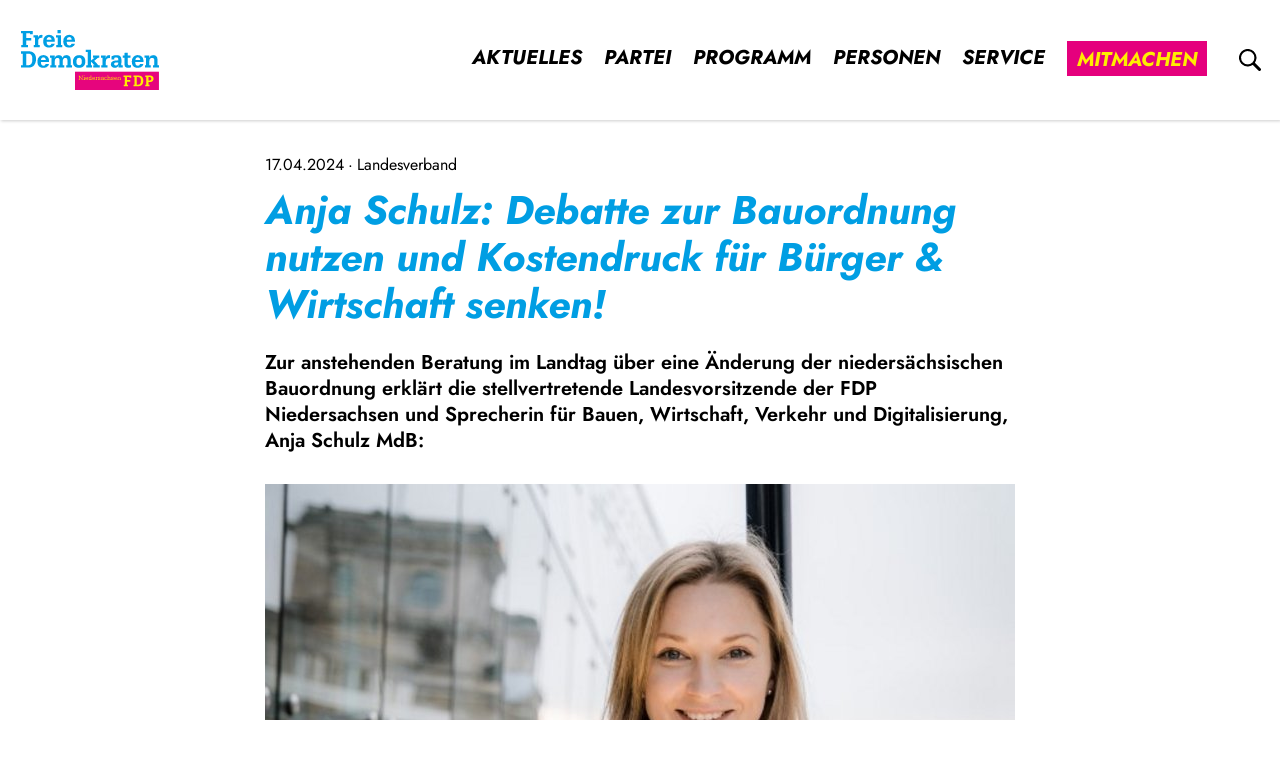

--- FILE ---
content_type: text/html; charset=UTF-8
request_url: https://www.fdp-nds.de/anja-schulz-debatte-zur-bauordnung-nutzen-und-kostendruck-fuer-buerger-wirtschaft-senken
body_size: 8637
content:
<!DOCTYPE html>
<html lang="de" dir="ltr" prefix="og: https://ogp.me/ns#">
  <head>
    <meta charset="utf-8" />
<script>var _paq = _paq || [];(function(){var u=(("https:" == document.location.protocol) ? "https://webstats.liberale.de/" : "http://webstats.liberale.de/");_paq.push(["setSiteId", "82"]);_paq.push(["setTrackerUrl", u+"matomo.php"]);_paq.push(["setDoNotTrack", 1]);if (!window.matomo_search_results_active) {_paq.push(["requireCookieConsent"]);_paq.push(["trackPageView"]);}_paq.push(["setIgnoreClasses", ["no-tracking","colorbox"]]);_paq.push(["enableLinkTracking"]);var d=document,g=d.createElement("script"),s=d.getElementsByTagName("script")[0];g.type="text/javascript";g.defer=true;g.async=true;g.src=u+"matomo.js";s.parentNode.insertBefore(g,s);})();</script>
<link rel="canonical" href="https://www.fdp-nds.de/anja-schulz-debatte-zur-bauordnung-nutzen-und-kostendruck-fuer-buerger-wirtschaft-senken" />
<meta name="robots" content="index, follow" />
<meta property="og:site_name" content="FDP Niedersachsen" />
<meta property="og:type" content="article" />
<meta property="og:url" content="https://www.fdp-nds.de/anja-schulz-debatte-zur-bauordnung-nutzen-und-kostendruck-fuer-buerger-wirtschaft-senken" />
<meta property="og:title" content="Anja Schulz: Debatte zur Bauordnung nutzen und Kostendruck für Bürger &amp; Wirtschaft senken!" />
<meta property="og:image" content="https://www.fdp-nds.de/sites/default/files/styles/uv_goal_full_1280x720/public/sync/16922908562023-08/neu-2702.jpg?itok=jnXNdKZx" />
<meta property="og:image:url" content="https://www.fdp-nds.de/sites/default/files/styles/uv_goal_full_1280x720/public/sync/16922908562023-08/neu-2702.jpg?itok=jnXNdKZx" />
<meta property="og:image:secure_url" content="https://www.fdp-nds.de/sites/default/files/styles/uv_goal_full_1280x720/public/sync/16922908562023-08/neu-2702.jpg?itok=jnXNdKZx" />
<meta name="twitter:card" content="summary_large_image" />
<meta name="twitter:title" content="Anja Schulz: Debatte zur Bauordnung nutzen und Kostendruck für Bürger &amp; Wirtschaft senken!" />
<meta name="twitter:url" content="https://www.fdp-nds.de/anja-schulz-debatte-zur-bauordnung-nutzen-und-kostendruck-fuer-buerger-wirtschaft-senken" />
<meta name="twitter:image" content="https://www.fdp-nds.de/sites/default/files/styles/uv_goal_full_1280x720/public/sync/16922908562023-08/neu-2702.jpg?itok=jnXNdKZx" />
<meta name="description" content="Zur anstehenden Beratung im Landtag über eine Änderung der niedersächsischen Bauordnung erklärt die stellvertretende Landesvorsitzende der FDP Niedersachsen und Sprecherin für Bauen, Wirtschaft, Verkehr und Digitalisierung, Anja Schulz MdB:" />
<meta name="twitter:description" content="Zur anstehenden Beratung im Landtag über eine Änderung der niedersächsischen Bauordnung erklärt die stellvertretende Landesvorsitzende der FDP Niedersachsen und Sprecherin für Bauen, Wirtschaft, Verkehr und Digitalisierung, Anja Schulz MdB:" />
<meta property="og:description" content="Zur anstehenden Beratung im Landtag über eine Änderung der niedersächsischen Bauordnung erklärt die stellvertretende Landesvorsitzende der FDP Niedersachsen und Sprecherin für Bauen, Wirtschaft, Verkehr und Digitalisierung, Anja Schulz MdB:" />
<meta name="Generator" content="Drupal 9 (https://www.drupal.org)" />
<meta name="MobileOptimized" content="width" />
<meta name="HandheldFriendly" content="true" />
<meta name="viewport" content="width=device-width, initial-scale=1.0" />
<link rel="icon" href="/themes/custom/uv_theme/favicon.ico" type="image/vnd.microsoft.icon" />
<link rel="alternate" hreflang="und" href="https://www.fdp-nds.de/anja-schulz-debatte-zur-bauordnung-nutzen-und-kostendruck-fuer-buerger-wirtschaft-senken" />

    <title>Anja Schulz: Debatte zur Bauordnung nutzen und Kostendruck für Bürger &amp; Wirtschaft senken! | FDP Niedersachsen</title>
    <link rel="stylesheet" media="all" href="/sites/default/files/css/css_9SthUIXUGcr1SsG93c_MVhAAy3nStd9Lk0bZ6Kdj42U.css" />
<link rel="stylesheet" media="all" href="/sites/default/files/css/css_UYNKXJnnjboRRoXmXtznPaAqoH_5zOH9BVGK88JLiMU.css" />

    <script src="/sites/default/files/js/js_N57ziAKap1qLIYHNx5JDHiNj5Ym1o_oLy3MI6r9L4S4.js"></script>

  </head>
  <body class="path-node page-node-type-article">
        <a href="#main-content" class="visually-hidden focusable skip-link">
      Direkt zum Inhalt
    </a>
    
      <div class="dialog-off-canvas-main-canvas" data-off-canvas-main-canvas>
    <!--<div class="debug">
  niedersachsen
</div>-->

<header class="header" id="header">
  <div class="header-wrapper">

    <div class="logo-wrapper">
      <a href="/" title="Zur Startseite">
        <svg class="logo" aria-label="Logo ">
          <use xlink:href="#Logo-niedersachsen"></use>
        </svg>
      </a>
    </div>

    <div class="main-nav-wrapper">
      
        <div class="region region-header">
    <div class="region-wrapper">

      <nav aria-label="block-uv-theme-mainnavigation-menu" id="block-uv-theme-mainnavigation" class="block block-menu navigation menu--main">
            
  

        
              <ul class="menu">
                            <li class="menu-expanded">
                              <a href="/aktuell" data-drupal-link-system-path="aktuell">Aktuelles</a>
                                        
                                          <ul class="menu">
                            <li>
          <a href="/aktuell" data-drupal-link-system-path="aktuell">Neuigkeiten</a>
                  </li>
                              <li>
          <a href="/termine" data-drupal-link-system-path="termine">Termine</a>
                  </li>
              </ul>
  
                                                              </li>
                              <li class="menu-expanded">
                              <a href="/satzung" data-drupal-link-system-path="node/135">Partei</a>
                                        
                                          <ul class="menu">
                            <li>
          <a href="/satzung" data-drupal-link-system-path="node/135">Landesverband</a>
                  </li>
                              <li>
          <a href="/bezirksverbaende" data-drupal-link-system-path="node/136">Bezirksverbände</a>
                  </li>
                              <li>
          <a href="/landesfachausschuesse" data-drupal-link-system-path="node/2453">Landesfachausschüsse</a>
                  </li>
                              <li>
          <a href="/vorfeldorganisationen" data-drupal-link-system-path="node/33">Vorfeldorganisationen</a>
                  </li>
              </ul>
  
                                                              </li>
                              <li class="menu-expanded">
                              <a href="/unsere-schwerpunkte" data-drupal-link-system-path="node/25">Programm</a>
                                        
                                          <ul class="menu">
                            <li>
          <a href="/unsere-schwerpunkte" data-drupal-link-system-path="node/25">Schwerpunkte</a>
                  </li>
                              <li>
          <a href="/grundsatzprogramm" data-drupal-link-system-path="node/26">Grundsatzprogramm</a>
                  </li>
                              <li>
          <a href="/wahlprogramme" data-drupal-link-system-path="node/27">Wahlprogramme</a>
                  </li>
                              <li>
          <a href="/beschluesse" data-drupal-link-system-path="beschluesse">Beschlüsse</a>
                  </li>
              </ul>
  
                                                              </li>
                              <li class="menu-expanded">
                              <a href="/landesvorstand" data-drupal-link-system-path="node/30">Personen</a>
                                        
                                          <ul class="menu">
                            <li>
          <a href="/person/konstantin-kuhle" title="Konstantin Kuhle" data-drupal-link-system-path="node/100">Konstantin Kuhle</a>
                  </li>
                              <li>
          <a href="https://fdp-nds.de/person/imke-haake">Imke Haake</a>
                  </li>
                              <li>
          <a href="/landesvorstand" data-drupal-link-system-path="node/30">Landesvorstand</a>
                  </li>
                              <li>
          <a href="/abgeordnete" data-drupal-link-system-path="node/31">Abgeordnete</a>
                  </li>
                              <li>
          <a href="/ombudspersonen" title="Ombudspersonen der FDP Niedersachsen" data-drupal-link-system-path="node/889">Ombudspersonen</a>
                  </li>
              </ul>
  
                                                              </li>
                              <li class="menu-expanded">
                              <a href="/landesgeschaeftsstelle" data-drupal-link-system-path="node/65">Service</a>
                                        
                                          <ul class="menu">
                            <li>
          <a href="/landesgeschaeftsstelle" title="Die Geschäftsstelle der FDP Niedersachsen" data-drupal-link-system-path="node/65">Landesgeschäftsstelle</a>
                  </li>
                              <li>
          <a href="/liberale-seiten" data-drupal-link-system-path="node/17">Liberale Seiten</a>
                  </li>
                              <li>
          <a href="/presseinformationen" data-drupal-link-system-path="node/2235">Pressefotos</a>
                  </li>
              </ul>
  
                                                              </li>
                              <li>
          <a href="/mitmachen" data-drupal-link-system-path="node/34">Mitmachen</a>
                  </li>
              </ul>
  


  </nav>


      <div class="lupe-and-hamburger-menu">

        
        <div id="menusearchlupe-mobile" class="menusearchlupe mobile">
          <a href="/search" aria-label="Suche">
            <svg alt="Suche" width="22" height="22">
              <use xlink:href="#lupe"></use>
            </svg>
          </a>
        </div>

        <span id="hamburger" class="mm-sticky">
          <a href="#combined-menu-navigation" class="mburger mburger--collapse">
            <b></b>
            <b></b>
            <b></b>
            <span class="visually-hidden">Menü öffnen</span>
          </a>
        </span>
      </div>

    </div>
  </div>

      
      <div id="menusearchlupe-desktop" class="menusearchlupe desktop">
        <a href="/search" aria-label="zur Suche">
          <svg width="22" height="22" role="img" aria-label="Such-Icon">
            <use xlink:href="#lupe"></use>
          </svg>
        </a>
      </div>

      
    </div>

  </div>
</header>
<main id="main-content">

    <div class="region region-content">
    <div data-drupal-messages-fallback class="hidden"></div><div id="block-uv-theme-content" class="block block-system block-system-main-block">
  
    
      
<article class="content-wrapper mode-full ntype-article">

  
  <div class="meta-data-wrapper">
    <time datetime="2024-04-17">
      17.04.2024
    </time>

                <span class="middle-dot"></span>
      <div class="source landesverband">
        Landesverband
      </div>
          
  </div>

 
  <h1>
    Anja Schulz: Debatte zur Bauordnung nutzen und Kostendruck für Bürger &amp; Wirtschaft senken!

</h1>
  <p><b>
  Zur anstehenden Beratung im Landtag über eine Änderung der niedersächsischen Bauordnung erklärt die stellvertretende Landesvorsitzende der FDP Niedersachsen und Sprecherin für Bauen, Wirtschaft, Verkehr und Digitalisierung, Anja Schulz MdB:
</b></p>

  <figure class="content-media">
    
  

  <figure>
    <div>
      <picture>
                  <source srcset="/sites/default/files/styles/uv_full_content_large_16_9/public/sync/16922908562023-08/neu-2702.jpg?itok=FfCJhAWh 1x" media="all and (min-width: 415px)" type="image/jpeg"/>
              <source srcset="/sites/default/files/styles/uv_full_content_16_9/public/sync/16922908562023-08/neu-2702.jpg?itok=Ch1E6zT2 1x" media="all and (max-width: 414px)" type="image/jpeg"/>
                  <img src="/sites/default/files/styles/uv_full_content_16_9/public/sync/16922908562023-08/neu-2702.jpg?itok=Ch1E6zT2" alt="" />

  </picture>


</div>
    
    
  

  </figure>




    <figcaption class="caption">
      
    </figcaption>
  </figure>

      
  <div class="print-pdf-button">
    <a aria-label="drucken" id="print" onclick="window.print()" href="#">
      <svg aria-hidden="true" width="21" height="19">
        <use xlink:href="#drucken"></use>
      </svg>
    </a>
  </div>

   
  <div class="content-main">
    
  <div class="paragraph type-text">
    
  <p>„Mit ihrer Novelle des Klimaschutzgesetzes Ende letzten Jahres hat Rot-Grün den Kostendruck beim Bau weiter erhöht. Künftig sind Photovoltaikanlagen nicht nur auf Neubauten verpflichtend anzubringen, sondern auch bei Dachsanierungen und größeren Parkplätzen. Doch inmitten anhaltend hoher Baukosten dürfen zusätzliche PV-Pflichten nicht auf dem Rücken der Bürger ausgetragen werden. Aus diesem Grund sollte die Landesregierung die anstehende Landtagsdebatte zur Änderung der Bauordnung nutzen. Anstelle zunehmender Pflichten braucht es Erleichterungen im Baurecht und finanzielle Unterstützung beim Hausbau – zumal die Vorgaben des bundesweit geltenden Gebäudeenergiegesetzes (GEG) bereits den geforderten Beitrag zur CO2-Reduzierung beinhalten.<br />
 <br />
Auch die künftig ab 25 Stellplätzen geltende PV-Pflicht muss überdacht werden. Zwar sind diese Vorgaben in hoch verdichteten städtischen Gebieten grundsätzlich nachvollziehbar, doch stellen sie für ländliche Gebiete und kleinere Ortschaften ein nicht zu unterschätzendes Investitionshemmnis dar. Gerade für den Einzelhandel erhöht die Pflicht zur Schaffung kostenintensiver Überdachungen von Einstellplätzen mit Solarenergieanlagen das ohnehin erhöhte Investitionsrisiko der Unternehmer.<br />
 <br />
Diese Woche hat Rot-Grün die Gelegenheit, entsprechend gegenzusteuern. Anstelle eines Zwangskorsetts an PV-Vorgaben, der unseren Unternehmen und Familien in Niedersachsen teure Vorfinanzierungen aufbürdet, braucht es Anreize und Förderung. Weniger vermeintlichen Perfektionismus, mehr Pragmatismus ist das Gebot der Stunde.“<br />
 <br /><em>Hintergrund:<br />
Mit der Novelle des Niedersächsischen Klimaschutzgesetzes vom 11. Dezember 2023 hat der Landtag die Pflicht zur Errichtung von Photovoltaikanlagen auf den Bereich der Dachsanierung und bei Parkplätzen ausgeweitet. Ab dem 1. Januar 2025 müssen Photovoltaikanlangen verpflichtend auf allen Bauten mit einer Dachfläche von mehr als 50 m² Dachfläche angebracht werden. Auch bei Parkplätzen ab 25 Stellplätzen gilt künftig eine PV-Pflicht.</em></p>

<p> </p>

</div>


  </div>

  
  <div class="back-link">
    <a href="/aktuell">
      <svg aria-hidden="true" width="8" height="12">
        <use xlink:href="#arrow"></use>
      </svg>
      zur Übersicht    </a>
  </div>

 
</article>


  </div>

  </div>


  
  
</main>

  <footer class="footer" id="footer">

    
    
  <div class="region-footer">
    <div class="region-wrapper footer">

      <div class="social-media">
                

<ul class="area-footer">

  
    
      
      <li>
        <a href="https://www.facebook.com/fdpnds"
           target="_blank" rel="noopener noreferrer"
           aria-label="Link zu unserem Facebook Profil">
          <svg alt="Facebook" class="menu-icon-fb">
            <use xlink:href="#facebook"></use>
          </svg>
          <span>Facebook</span>
        </a>
      </li>

      
    
  
    
      
      <li>
        <a href="https://twitter.com/fdp_nds"
           target="_blank" rel="noopener noreferrer"
           aria-label="Link zu unserem X Profil">
          <svg alt="X" class="menu-icon-tw">
            <use xlink:href="#x"></use>
          </svg>
          <span>X</span>
        </a>
      </li>

      
    
  
    
      
      <li>
        <a href="https://www.instagram.com/fdpnds"
           target="_blank" rel="noopener noreferrer"
           aria-label="Link zu unserem Instagram Profil">
          <svg alt="Instagram" class="menu-icon-ig">
            <use xlink:href="#instagram"></use>
          </svg>
          <span>Instagram</span>
        </a>
      </li>

      
    
  
    
  
    
  
    
  
    
  
  </ul>
      </div>

      
      <nav aria-label="block-footer-menu" id="block-footer" class="block block-menu navigation menu--footer">
            
  

        
              <ul class="menu">
                    <li class="menu-item">
        <a href="/impressum" data-drupal-link-system-path="node/97">Impressum</a>
              </li>
                <li class="menu-item">
        <a href="/datenschutzerklaerung" data-drupal-link-system-path="node/98">Datenschutzerklärung</a>
              </li>
        </ul>
  



  </nav>


            

                  <div class="footer-logo">
            <a href="/" title="Zur Startseite" aria-label="Zur Startseite">
              <svg class="logo-bottom" alt="Logo">
                <use xlink:href="#Logo-bottom-niedersachsen"></use>
              </svg>
            </a>
          </div>
                  </div>
  </div>


    
  </footer>

  </div>

    
    <div id="svg-icons"></div>
    <script type="application/json" data-drupal-selector="drupal-settings-json">{"path":{"baseUrl":"\/","scriptPath":null,"pathPrefix":"","currentPath":"node\/2675","currentPathIsAdmin":false,"isFront":false,"currentLanguage":"de"},"pluralDelimiter":"\u0003","suppressDeprecationErrors":true,"ckeditorheight":{"offset":1,"line_height":1.5,"unit":"em","disable_autogrow":null},"matomo":{"disableCookies":false,"trackMailto":true},"data":{"extlink":{"extTarget":true,"extTargetNoOverride":false,"extNofollow":false,"extNoreferrer":false,"extFollowNoOverride":false,"extClass":"0","extLabel":"(Link ist extern)","extImgClass":false,"extSubdomains":true,"extExclude":"shop\\.freiheit\\.org","extInclude":".*\\.pdf","extCssExclude":"","extCssExplicit":"","extAlert":false,"extAlertText":"Dieser Link f\u00fchrt Sie zu einer externen Website. Wir sind nicht f\u00fcr deren Inhalt verantwortlich.","mailtoClass":"0","mailtoLabel":"(Link zum E-Mailversand)","extUseFontAwesome":false,"extIconPlacement":"append","extFaLinkClasses":"fa fa-external-link","extFaMailtoClasses":"fa fa-envelope-o","whitelistedDomains":null}},"eu_cookie_compliance":{"cookie_policy_version":"1.0.0","popup_enabled":true,"popup_agreed_enabled":false,"popup_hide_agreed":false,"popup_clicking_confirmation":false,"popup_scrolling_confirmation":false,"popup_html_info":"\u003Cdiv role=\u0022alertdialog\u0022 aria-labelledby=\u0022popup-text\u0022  class=\u0022eu-cookie-compliance-banner eu-cookie-compliance-banner-info eu-cookie-compliance-banner--categories\u0022\u003E\n  \u003Cdiv class=\u0022popup-content info eu-cookie-compliance-content\u0022\u003E\n\n  \u003Cdiv id=\u0022container\u0022\u003E\n    \u003Cdiv class=\u0022content-wrapper\u0022\u003E\n      \u003Cdiv class=\u0022wrapper\u0022\u003E\n                  \u003Cdiv id=\u0022intro\u0022\u003E\n            \n            \u003Cp\u003EUm unsere Webseite f\u00fcr Sie optimal zu gestalten und fortlaufend zu verbessern, sowie zur interessensgerechten Ausspielung unserer Angebote, verarbeiten wir Ihre Daten und arbeiten mit Cookies.\u003C\/p\u003E\n\n\n                \u003C\/div\u003E\n                \u003Cdiv class=\u0022function-wrapper\u0022\u003E\n          \u003Cdiv class=\u0022left-function\u0022\u003E\n                          \u003Ch2\u003ETechnisch notwendigen Funktionsumfang verwenden.\u003C\/h2\u003E\n            \n                          \u003Cp\u003EWir nutzen Ihre Daten ausschlie\u00dflich, um die technisch notwendige Funktionsf\u00e4higkeit zu gew\u00e4hrleisten. Die Verarbeitung findet nur auf unseren eigenen Systemen statt. Auf einigen Seiten k\u00f6nnen daher Inhalte nicht angezeigt werden. Sie k\u00f6nnen den Zugriff auf die Inhalte ggf. individuell freischalten.\u003C\/p\u003E\n            \n          \n            \u003Cbutton type=\u0022button\u0022 id=\u0022consent-overlay-submit-necessary\u0022 class=\u0022button necessary-consent-button\u0022\u003ETechnisch notwendiger Funktionsumfang\u003C\/button\u003E\n          \u003C\/div\u003E\n\n          \u003Cdiv class=\u0022right-function\u0022\u003E\n                         \u003Ch2\u003EAlle Funktionen verwenden\u003C\/h2\u003E\n            \n                         \u003Cp\u003EDazu verarbeiten wir Daten auf unseren eigenen Systemen. Dar\u00fcber hinaus integrieren wir von externen Anbietern Inhalte wie Videos oder Karten und tauschen mit einigen Anbietern Daten zur Webanalyse aus.\u003C\/p\u003E\n            \n            \n                              \u003Cdiv class=\u0022uv-gdpr-show-cookie-list-wrapper\u0022\u003E\n                  \u003Cspan class=\u0022uv-gdpr-show-cookie-list\u0022\u003EListe der Anbieter anzeigen\u003C\/span\u003E\n                  \u003Cp class=\u0022uv-gdpr-cookie-list visually-hidden\u0022\u003E\n                    \u003Cspan\u003EListe der Anbieter:\u003C\/span\u003E\n                    Facebook Embed, Google Maps Embed, Instagram Embed, Matomo, Twitter Embed, Youtube Embed\n                  \u003C\/p\u003E\n                \u003C\/div\u003E\n              \n              \u003Cdiv id=\u0022eu-cookie-compliance-categories\u0022 class=\u0022eu-cookie-compliance-categories visually-hidden\u0022\u003E\n                                  \u003Cdiv class=\u0022eu-cookie-compliance-category\u0022\u003E\n                    \u003Cdiv\u003E\n                      \u003Cinput type=\u0022checkbox\u0022 name=\u0022cookie-categories\u0022 id=\u0022cookie-category-matomo\u0022\n                            value=\u0022matomo\u0022\n                                                         \u003E\n                      \u003Clabel for=\u0022cookie-category-matomo\u0022\u003EMatomo\u003C\/label\u003E\n                    \u003C\/div\u003E\n\n                                      \u003C\/div\u003E\n                                  \u003Cdiv class=\u0022eu-cookie-compliance-category\u0022\u003E\n                    \u003Cdiv\u003E\n                      \u003Cinput type=\u0022checkbox\u0022 name=\u0022cookie-categories\u0022 id=\u0022cookie-category-facebook_embed\u0022\n                            value=\u0022facebook_embed\u0022\n                                                         \u003E\n                      \u003Clabel for=\u0022cookie-category-facebook_embed\u0022\u003EFacebook Embed\u003C\/label\u003E\n                    \u003C\/div\u003E\n\n                                      \u003C\/div\u003E\n                                  \u003Cdiv class=\u0022eu-cookie-compliance-category\u0022\u003E\n                    \u003Cdiv\u003E\n                      \u003Cinput type=\u0022checkbox\u0022 name=\u0022cookie-categories\u0022 id=\u0022cookie-category-twitter_embed\u0022\n                            value=\u0022twitter_embed\u0022\n                                                         \u003E\n                      \u003Clabel for=\u0022cookie-category-twitter_embed\u0022\u003ETwitter Embed\u003C\/label\u003E\n                    \u003C\/div\u003E\n\n                                      \u003C\/div\u003E\n                                  \u003Cdiv class=\u0022eu-cookie-compliance-category\u0022\u003E\n                    \u003Cdiv\u003E\n                      \u003Cinput type=\u0022checkbox\u0022 name=\u0022cookie-categories\u0022 id=\u0022cookie-category-instagram_embed\u0022\n                            value=\u0022instagram_embed\u0022\n                                                         \u003E\n                      \u003Clabel for=\u0022cookie-category-instagram_embed\u0022\u003EInstagram Embed\u003C\/label\u003E\n                    \u003C\/div\u003E\n\n                                      \u003C\/div\u003E\n                                  \u003Cdiv class=\u0022eu-cookie-compliance-category\u0022\u003E\n                    \u003Cdiv\u003E\n                      \u003Cinput type=\u0022checkbox\u0022 name=\u0022cookie-categories\u0022 id=\u0022cookie-category-youtube_embed\u0022\n                            value=\u0022youtube_embed\u0022\n                                                         \u003E\n                      \u003Clabel for=\u0022cookie-category-youtube_embed\u0022\u003EYoutube Embed\u003C\/label\u003E\n                    \u003C\/div\u003E\n\n                                      \u003C\/div\u003E\n                                  \u003Cdiv class=\u0022eu-cookie-compliance-category\u0022\u003E\n                    \u003Cdiv\u003E\n                      \u003Cinput type=\u0022checkbox\u0022 name=\u0022cookie-categories\u0022 id=\u0022cookie-category-google_maps_embed\u0022\n                            value=\u0022google_maps_embed\u0022\n                                                         \u003E\n                      \u003Clabel for=\u0022cookie-category-google_maps_embed\u0022\u003EGoogle Maps Embed\u003C\/label\u003E\n                    \u003C\/div\u003E\n\n                                      \u003C\/div\u003E\n                              \u003C\/div\u003E\n\n                          \n            \u003Cbutton type=\u0022button\u0022 id=\u0022consent-overlay-submit-all\u0022 class=\u0022button agree-button eu-cookie-compliance-default-button\u0022\u003EIch stimme zu\u003C\/button\u003E\n            \u003Cbutton type=\u0022button\u0022 id=\u0022consent-overlay-submit-preferences\u0022 class=\u0022button eu-cookie-compliance-save-preferences-button visually-hidden\u0022\u003EIch stimme zu\u003C\/button\u003E\n          \u003C\/div\u003E\n        \u003C\/div\u003E\n                  \u003Cdiv id=\u0022outro\u0022\u003E\n            \u003Cp\u003ELesen Sie alle Details in unseren \u003Ca href=\u0022\/datenschutzerklaerung\u0022\u003EDatenschutzbestimmungen\u003C\/a\u003E. Sie k\u00f6nnen Ihre hier abgegebene Einwilligung jederzeit einsehen und widerrufen.\u003C\/p\u003E\n          \u003C\/div\u003E\n              \u003C\/div\u003E\n    \u003C\/div\u003E\n  \u003C\/div\u003E\n\n  \u003Cdiv class=\u0022privacy-impressum\u0022\u003E\u003Cp\u003E\u003Ca href=\u0022\/datenschutzerklaerung\u0022\u003EDatenschutz\u003C\/a\u003E \u003Ca href=\u0022\/impressum\u0022\u003EImpressum\u003C\/a\u003E\u003C\/p\u003E\u003C\/div\u003E\n\n\u003C\/div\u003E","use_mobile_message":false,"mobile_popup_html_info":"\u003Cdiv role=\u0022alertdialog\u0022 aria-labelledby=\u0022popup-text\u0022  class=\u0022eu-cookie-compliance-banner eu-cookie-compliance-banner-info eu-cookie-compliance-banner--categories\u0022\u003E\n  \u003Cdiv class=\u0022popup-content info eu-cookie-compliance-content\u0022\u003E\n\n  \u003Cdiv id=\u0022container\u0022\u003E\n    \u003Cdiv class=\u0022content-wrapper\u0022\u003E\n      \u003Cdiv class=\u0022wrapper\u0022\u003E\n                  \u003Cdiv id=\u0022intro\u0022\u003E\n            \n            \u003Cp\u003EUm unsere Webseite f\u00fcr Sie optimal zu gestalten und fortlaufend zu verbessern, sowie zur interessensgerechten Ausspielung unserer Angebote, verarbeiten wir Ihre Daten und arbeiten mit Cookies.\u003C\/p\u003E\n\n\n                \u003C\/div\u003E\n                \u003Cdiv class=\u0022function-wrapper\u0022\u003E\n          \u003Cdiv class=\u0022left-function\u0022\u003E\n                          \u003Ch2\u003ETechnisch notwendigen Funktionsumfang verwenden.\u003C\/h2\u003E\n            \n                          \u003Cp\u003EWir nutzen Ihre Daten ausschlie\u00dflich, um die technisch notwendige Funktionsf\u00e4higkeit zu gew\u00e4hrleisten. Die Verarbeitung findet nur auf unseren eigenen Systemen statt. Auf einigen Seiten k\u00f6nnen daher Inhalte nicht angezeigt werden. Sie k\u00f6nnen den Zugriff auf die Inhalte ggf. individuell freischalten.\u003C\/p\u003E\n            \n          \n            \u003Cbutton type=\u0022button\u0022 id=\u0022consent-overlay-submit-necessary\u0022 class=\u0022button necessary-consent-button\u0022\u003ETechnisch notwendiger Funktionsumfang\u003C\/button\u003E\n          \u003C\/div\u003E\n\n          \u003Cdiv class=\u0022right-function\u0022\u003E\n                         \u003Ch2\u003EAlle Funktionen verwenden\u003C\/h2\u003E\n            \n                         \u003Cp\u003EDazu verarbeiten wir Daten auf unseren eigenen Systemen. Dar\u00fcber hinaus integrieren wir von externen Anbietern Inhalte wie Videos oder Karten und tauschen mit einigen Anbietern Daten zur Webanalyse aus.\u003C\/p\u003E\n            \n            \n                              \u003Cdiv class=\u0022uv-gdpr-show-cookie-list-wrapper\u0022\u003E\n                  \u003Cspan class=\u0022uv-gdpr-show-cookie-list\u0022\u003EListe der Anbieter anzeigen\u003C\/span\u003E\n                  \u003Cp class=\u0022uv-gdpr-cookie-list visually-hidden\u0022\u003E\n                    \u003Cspan\u003EListe der Anbieter:\u003C\/span\u003E\n                    Facebook Embed, Google Maps Embed, Instagram Embed, Matomo, Twitter Embed, Youtube Embed\n                  \u003C\/p\u003E\n                \u003C\/div\u003E\n              \n              \u003Cdiv id=\u0022eu-cookie-compliance-categories\u0022 class=\u0022eu-cookie-compliance-categories visually-hidden\u0022\u003E\n                                  \u003Cdiv class=\u0022eu-cookie-compliance-category\u0022\u003E\n                    \u003Cdiv\u003E\n                      \u003Cinput type=\u0022checkbox\u0022 name=\u0022cookie-categories\u0022 id=\u0022cookie-category-matomo\u0022\n                            value=\u0022matomo\u0022\n                                                         \u003E\n                      \u003Clabel for=\u0022cookie-category-matomo\u0022\u003EMatomo\u003C\/label\u003E\n                    \u003C\/div\u003E\n\n                                      \u003C\/div\u003E\n                                  \u003Cdiv class=\u0022eu-cookie-compliance-category\u0022\u003E\n                    \u003Cdiv\u003E\n                      \u003Cinput type=\u0022checkbox\u0022 name=\u0022cookie-categories\u0022 id=\u0022cookie-category-facebook_embed\u0022\n                            value=\u0022facebook_embed\u0022\n                                                         \u003E\n                      \u003Clabel for=\u0022cookie-category-facebook_embed\u0022\u003EFacebook Embed\u003C\/label\u003E\n                    \u003C\/div\u003E\n\n                                      \u003C\/div\u003E\n                                  \u003Cdiv class=\u0022eu-cookie-compliance-category\u0022\u003E\n                    \u003Cdiv\u003E\n                      \u003Cinput type=\u0022checkbox\u0022 name=\u0022cookie-categories\u0022 id=\u0022cookie-category-twitter_embed\u0022\n                            value=\u0022twitter_embed\u0022\n                                                         \u003E\n                      \u003Clabel for=\u0022cookie-category-twitter_embed\u0022\u003ETwitter Embed\u003C\/label\u003E\n                    \u003C\/div\u003E\n\n                                      \u003C\/div\u003E\n                                  \u003Cdiv class=\u0022eu-cookie-compliance-category\u0022\u003E\n                    \u003Cdiv\u003E\n                      \u003Cinput type=\u0022checkbox\u0022 name=\u0022cookie-categories\u0022 id=\u0022cookie-category-instagram_embed\u0022\n                            value=\u0022instagram_embed\u0022\n                                                         \u003E\n                      \u003Clabel for=\u0022cookie-category-instagram_embed\u0022\u003EInstagram Embed\u003C\/label\u003E\n                    \u003C\/div\u003E\n\n                                      \u003C\/div\u003E\n                                  \u003Cdiv class=\u0022eu-cookie-compliance-category\u0022\u003E\n                    \u003Cdiv\u003E\n                      \u003Cinput type=\u0022checkbox\u0022 name=\u0022cookie-categories\u0022 id=\u0022cookie-category-youtube_embed\u0022\n                            value=\u0022youtube_embed\u0022\n                                                         \u003E\n                      \u003Clabel for=\u0022cookie-category-youtube_embed\u0022\u003EYoutube Embed\u003C\/label\u003E\n                    \u003C\/div\u003E\n\n                                      \u003C\/div\u003E\n                                  \u003Cdiv class=\u0022eu-cookie-compliance-category\u0022\u003E\n                    \u003Cdiv\u003E\n                      \u003Cinput type=\u0022checkbox\u0022 name=\u0022cookie-categories\u0022 id=\u0022cookie-category-google_maps_embed\u0022\n                            value=\u0022google_maps_embed\u0022\n                                                         \u003E\n                      \u003Clabel for=\u0022cookie-category-google_maps_embed\u0022\u003EGoogle Maps Embed\u003C\/label\u003E\n                    \u003C\/div\u003E\n\n                                      \u003C\/div\u003E\n                              \u003C\/div\u003E\n\n                          \n            \u003Cbutton type=\u0022button\u0022 id=\u0022consent-overlay-submit-all\u0022 class=\u0022button agree-button eu-cookie-compliance-default-button\u0022\u003EIch stimme zu\u003C\/button\u003E\n            \u003Cbutton type=\u0022button\u0022 id=\u0022consent-overlay-submit-preferences\u0022 class=\u0022button eu-cookie-compliance-save-preferences-button visually-hidden\u0022\u003EIch stimme zu\u003C\/button\u003E\n          \u003C\/div\u003E\n        \u003C\/div\u003E\n                  \u003Cdiv id=\u0022outro\u0022\u003E\n            \u003Cp\u003ELesen Sie alle Details in unseren \u003Ca href=\u0022\/datenschutzerklaerung\u0022\u003EDatenschutzbestimmungen\u003C\/a\u003E. Sie k\u00f6nnen Ihre hier abgegebene Einwilligung jederzeit einsehen und widerrufen.\u003C\/p\u003E\n          \u003C\/div\u003E\n              \u003C\/div\u003E\n    \u003C\/div\u003E\n  \u003C\/div\u003E\n\n  \u003Cdiv class=\u0022privacy-impressum\u0022\u003E\u003Cp\u003E\u003Ca href=\u0022\/datenschutzerklaerung\u0022\u003EDatenschutz\u003C\/a\u003E \u003Ca href=\u0022\/impressum\u0022\u003EImpressum\u003C\/a\u003E\u003C\/p\u003E\u003C\/div\u003E\n\n\u003C\/div\u003E","mobile_breakpoint":768,"popup_html_agreed":false,"popup_use_bare_css":false,"popup_height":"auto","popup_width":"100%","popup_delay":1000,"popup_link":"\/","popup_link_new_window":true,"popup_position":false,"fixed_top_position":true,"popup_language":"de","store_consent":true,"better_support_for_screen_readers":false,"cookie_name":"","reload_page":false,"domain":"fdp-nds.de","domain_all_sites":false,"popup_eu_only":false,"popup_eu_only_js":false,"cookie_lifetime":100,"cookie_session":0,"set_cookie_session_zero_on_disagree":0,"disagree_do_not_show_popup":false,"method":"categories","automatic_cookies_removal":true,"allowed_cookies":"uv-*\r\ncookie-agreed-status\r\ncookie-agreed-timestamp\r\nmatomo:_pk_id*\r\nmatomo:_pk_ses*","withdraw_markup":"\u003Cbutton type=\u0022button\u0022 class=\u0022eu-cookie-withdraw-tab\u0022\u003EPrivacy settings\u003C\/button\u003E\n\u003Cdiv aria-labelledby=\u0022popup-text\u0022 class=\u0022eu-cookie-withdraw-banner\u0022\u003E\n  \u003Cdiv class=\u0022popup-content info eu-cookie-compliance-content\u0022\u003E\n    \u003Cdiv id=\u0022popup-text\u0022 class=\u0022eu-cookie-compliance-message\u0022 role=\u0022document\u0022\u003E\n      \u003Ch2\u003EWe use cookies on this site to enhance your user experience\u003C\/h2\u003E\u003Cp\u003EYou have given your consent for us to set cookies.\u003C\/p\u003E\n    \u003C\/div\u003E\n    \u003Cdiv id=\u0022popup-buttons\u0022 class=\u0022eu-cookie-compliance-buttons\u0022\u003E\n      \u003Cbutton type=\u0022button\u0022 class=\u0022eu-cookie-withdraw-button \u0022\u003EWithdraw consent\u003C\/button\u003E\n    \u003C\/div\u003E\n  \u003C\/div\u003E\n\u003C\/div\u003E","withdraw_enabled":false,"reload_options":null,"reload_routes_list":"","withdraw_button_on_info_popup":false,"cookie_categories":["matomo","facebook_embed","twitter_embed","instagram_embed","youtube_embed","google_maps_embed"],"cookie_categories_details":{"matomo":{"uuid":"2a288fe8-3469-4ba3-a814-0f04f0afec9c","langcode":"en","status":true,"dependencies":[],"id":"matomo","label":"Matomo","description":"","checkbox_default_state":"unchecked","weight":0},"facebook_embed":{"uuid":"1da961a6-b004-4f27-80a0-b8f8f1bcb719","langcode":"en","status":true,"dependencies":[],"id":"facebook_embed","label":"Facebook Embed","description":"","checkbox_default_state":"unchecked","weight":1},"twitter_embed":{"uuid":"1a0ffe11-2262-4fbb-9278-8da835ebc5c1","langcode":"en","status":true,"dependencies":[],"id":"twitter_embed","label":"Twitter Embed","description":"","checkbox_default_state":"unchecked","weight":2},"instagram_embed":{"uuid":"115c2c1c-d29f-4a5c-9d96-6ef1df3f0674","langcode":"en","status":true,"dependencies":[],"id":"instagram_embed","label":"Instagram Embed","description":"","checkbox_default_state":"unchecked","weight":3},"youtube_embed":{"uuid":"499277b8-21c9-417d-9a98-0eeb8110c3fd","langcode":"en","status":true,"dependencies":[],"id":"youtube_embed","label":"Youtube Embed","description":"","checkbox_default_state":"unchecked","weight":4},"google_maps_embed":{"uuid":"28b58957-8c06-4402-8cb3-11b01bc526f8","langcode":"en","status":true,"dependencies":[],"id":"google_maps_embed","label":"Google Maps Embed","description":"","checkbox_default_state":"unchecked","weight":5}},"enable_save_preferences_button":true,"cookie_value_disagreed":"0","cookie_value_agreed_show_thank_you":"1","cookie_value_agreed":"2","containing_element":"body","settings_tab_enabled":false,"olivero_primary_button_classes":"","olivero_secondary_button_classes":"","close_button_action":"close_banner","open_by_default":true,"modules_allow_popup":true,"hide_the_banner":false,"geoip_match":true},"uv_gdpr":{"withdraw_consent":{"output":"\u003Cdiv class=\u0022withdraw-consent-wrapper\u0022\u003E\n\t\n\t\t\u003Cspan class=\u0022withdraw-consent-button\u0022\u003E \u003C\/span\u003E\n\u003C\/div\u003E\n","insert_after":".region-footer","wrapper_class":"withdraw-consent-wrapper","button_class":"withdraw-consent-button"},"cookie_status_name":"cookie-agreed-status"},"statistics":{"data":{"nid":"2675"},"url":"\/core\/modules\/statistics\/statistics.php"},"user":{"uid":0,"permissionsHash":"a415ea5f2d76c58eedc258515a1274a4d7341b5ca0557a50efd2252ea94854e4"}}</script>
<script src="/sites/default/files/js/js_D__USIfQAl6DFuOhNGi1sTTjjOsB86iQImcia-1zLno.js"></script>
<script src="/modules/contrib/eu_cookie_compliance/js/eu_cookie_compliance.min.js?v=9.5.11" defer></script>
<script src="/sites/default/files/js/js_PnZD_O6C3JhgZCHI4Os0-jKqsC4O2_3Oe-bFsbDrCcA.js"></script>
<script src="/modules/contrib/uv_gdpr/js/check_and_withdraw_consent.js?v=1.2" defer></script>
<script src="/modules/contrib/uv_gdpr/js/eu_cookie_compliance_disable.js?v=1.1" defer></script>
<script src="/sites/default/files/js/js_U0k2iRh7HFxJztp725O02oTu5sddrrDkWemTfuuDL4w.js"></script>

  </body>
</html>


--- FILE ---
content_type: text/css
request_url: https://www.fdp-nds.de/sites/default/files/css/css_UYNKXJnnjboRRoXmXtznPaAqoH_5zOH9BVGK88JLiMU.css
body_size: 23290
content:
html{line-height:1.15;-webkit-text-size-adjust:100%;}body{margin:0;}main{display:block;}h1{font-size:2em;margin:0.67em 0;}hr{box-sizing:content-box;height:0;overflow:visible;}pre{font-family:monospace,monospace;font-size:1em;}a{background-color:transparent;}abbr[title]{border-bottom:none;text-decoration:underline;text-decoration:underline dotted;}b,strong{font-weight:bolder;}code,kbd,samp{font-family:monospace,monospace;font-size:1em;}small{font-size:80%;}sub,sup{font-size:75%;line-height:0;position:relative;vertical-align:baseline;}sub{bottom:-0.25em;}sup{top:-0.5em;}img{border-style:none;}button,input,optgroup,select,textarea{font-family:inherit;font-size:100%;line-height:1.15;margin:0;}button,input{overflow:visible;}button,select{text-transform:none;}button,[type=button],[type=reset],[type=submit]{-webkit-appearance:button;}button::-moz-focus-inner,[type=button]::-moz-focus-inner,[type=reset]::-moz-focus-inner,[type=submit]::-moz-focus-inner{border-style:none;padding:0;}button:-moz-focusring,[type=button]:-moz-focusring,[type=reset]:-moz-focusring,[type=submit]:-moz-focusring{outline:1px dotted ButtonText;}fieldset{padding:0.35em 0.75em 0.625em;}legend{box-sizing:border-box;color:inherit;display:table;max-width:100%;padding:0;white-space:normal;}progress{vertical-align:baseline;}textarea{overflow:auto;}[type=checkbox],[type=radio]{box-sizing:border-box;padding:0;}[type=number]::-webkit-inner-spin-button,[type=number]::-webkit-outer-spin-button{height:auto;}[type=search]{-webkit-appearance:textfield;outline-offset:-2px;}[type=search]::-webkit-search-decoration{-webkit-appearance:none;}::-webkit-file-upload-button{-webkit-appearance:button;font:inherit;}details{display:block;}summary{display:list-item;}template{display:none;}[hidden]{display:none;}.slick-slider{position:relative;display:block;box-sizing:border-box;-webkit-touch-callout:none;-webkit-user-select:none;-khtml-user-select:none;-moz-user-select:none;-ms-user-select:none;user-select:none;-ms-touch-action:pan-y;touch-action:pan-y;-webkit-tap-highlight-color:transparent;}.slick-list{position:relative;overflow:hidden;display:block;margin:0;padding:0;}.slick-list:focus{outline:none;}.slick-list.dragging{cursor:pointer;cursor:hand;}.slick-slider .slick-track,.slick-slider .slick-list{transform:translate3d(0,0,0);}.slick-track{position:relative;left:0;top:0;display:block;margin-left:auto;margin-right:auto;}.slick-track:before,.slick-track:after{content:"";display:table;}.slick-track:after{clear:both;}.slick-loading .slick-track{visibility:hidden;}.slick-slide{float:left;height:100%;min-height:1px;display:none;}[dir=rtl] .slick-slide{float:right;}.slick-slide img{display:block;margin:0 auto;}.slick-slide.slick-loading img{display:none;}.slick-slide.dragging img{pointer-events:none;}.slick-initialized .slick-slide{display:block;}.slick-loading .slick-slide{visibility:hidden;}.slick-vertical .slick-slide{display:block;height:auto;border:1px solid transparent;}.slick-arrow.slick-hidden{display:none;}.slick-prev svg{transform:rotate(180deg);}.slick-arrow{box-shadow:0 3px 6px 0 rgba(0,0,0,0.16);}.slick-arrow svg{fill:rgb(229,0,125);width:10px;height:16px;}.slick-loading .slick-list{background:#fff url(/themes/custom/uv_theme/dist/fb6f3c230cb846e25247.gif) center center no-repeat;}.slick-slider button{line-height:0;font-size:0;color:transparent;cursor:pointer;}.slick-arrow{position:absolute;z-index:1;top:211px;background:#000;width:44px;height:44px;border-radius:50%;display:flex;justify-content:center;align-items:center;transform:translate(0,-50%);}.slick-arrow:hover,.slick-arrow:focus{background:rgb(0,74,127);}.slick-prev{left:10px;}.slick-next{right:10px;}.slick-dots,.slick-slider .slick-dots{position:absolute;width:100%;display:flex;justify-content:center;grid-gap:0;margin:19px 0 0;}.slick-dots li,.slick-slider .slick-dots li{position:relative;display:flex;align-items:center;margin:0;cursor:pointer;}.slick-dots li + li,.slick-slider .slick-dots li + li{margin:0 0 0 10px;}.slick-dots li button,.slick-slider .slick-dots li button{background:#fff;border:2px solid rgb(229,0,125);border-radius:50%;display:block;height:17px;width:17px;padding:5px;color:transparent;}.slick-dots li button:hover,.slick-dots li button:focus,.slick-slider .slick-dots li button:hover,.slick-slider .slick-dots li button:focus{background:rgb(229,0,125);transition:all 0.3s ease-in-out;}.slick-dots .slick-active button,.slick-slider .slick-dots .slick-active button{background:rgb(229,0,125);}.slick-dots > li{display:inline-block;}.slick-dots > li:only-child{display:none;}@font-face{font-family:"Jost Regular";font-style:normal;font-weight:400;src:local("Jost Regular"),local("Jost-Regular"),url(/themes/custom/uv_theme/dist/fonts/Jost-Regular.woff2) format("woff2");font-display:swap;}@font-face{font-family:"Jost SemiBold";font-style:normal;font-weight:400;src:local("Jost SemiBold"),local("Jost-SemiBold"),url(/themes/custom/uv_theme/dist/fonts/Jost-SemiBold.woff2) format("woff2");font-display:swap;}@font-face{font-family:"Jost Italic";font-style:normal;font-weight:400;src:local("Jost Italic"),local("Jost-Italic"),url(/themes/custom/uv_theme/dist/fonts/Jost-Italic.woff2) format("woff2");font-display:swap;}@font-face{font-family:"Jost BoldItalic";font-style:normal;font-weight:400;src:local("Jost BoldItalic"),local("Jost-BoldItalic"),url(/themes/custom/uv_theme/dist/fonts/Jost-BoldItalic.woff2) format("woff2");font-display:swap;}@font-face{font-family:"Jost ExtraBoldItalic";font-style:normal;font-weight:400;src:local("Jost ExtraBoldItalic"),local("Jost-ExtraBoldItalic"),url(/themes/custom/uv_theme/dist/fonts/Jost-ExtraBoldItalic.woff2) format("woff2");font-display:swap;}section.live-mode,.region-content .campaign-events,.path-pressebilder .view-display-id-page_media_files,.mode-full.ntype-internal-candidature,.path-videos .view-display-id-page_videos,.mode-full.ntype-overview-page,div.view-display-id-page_press_releases,div.view-display-id-page_news,header.header .header-wrapper,.content-wrapper,.region-wrapper{max-width:1280px;margin:0 19px;}@media only screen and (min-width:1318px){section.live-mode,.region-content .campaign-events,.path-pressebilder .view-display-id-page_media_files,.mode-full.ntype-internal-candidature,.path-videos .view-display-id-page_videos,.mode-full.ntype-overview-page,div.view-display-id-page_press_releases,div.view-display-id-page_news,header.header .header-wrapper,.content-wrapper,.region-wrapper{margin:0 auto;}}.ntype-person .content-main,.ntype-person h1 span,.mode-full,.view-page{max-width:750px;margin:0 19px;}@media only screen and (min-width:1024px){.ntype-person .content-main,.ntype-person h1 span,.mode-full,.view-page{margin:0 auto;}}#search-page .search-result-item .node_type,.ntype-resolution .node_type,time,.mode-full .meta-data,.event-meta,.meta-data-wrapper{font-size:1rem;line-height:1.31;}.region-content .form-submit,button,input[type=submit],#sliding-popup:not(.eu-cookie-withdraw-wrapper) .necessary,#sliding-popup:not(.eu-cookie-withdraw-wrapper) .agree-button,.page-node-type-internal-candidature .application-banner a,header.header .btn.btn-donation,.view .pager__item > *,.read-more > *,.more-link > *,.link-overview > *,.file-download > *,.back-link > *{display:inline-flex;align-items:center;justify-content:center;cursor:pointer;white-space:nowrap;padding:11px;font-family:"Jost SemiBold";border:2px solid;}@media only screen and (min-width:768px){.region-content .form-submit,button,input[type=submit],#sliding-popup:not(.eu-cookie-withdraw-wrapper) .necessary,#sliding-popup:not(.eu-cookie-withdraw-wrapper) .agree-button,.page-node-type-internal-candidature .application-banner a,header.header .btn.btn-donation,.view .pager__item > *,.read-more > *,.more-link > *,.link-overview > *,.file-download > *,.back-link > *{padding:10px 22px 11px;}}.view .pager__item > *,.read-more > *,.more-link > *,.link-overview > *,.file-download > *,.back-link > *{border:0;color:rgb(229,0,125);padding:0;}.view .pager__item > *:hover,.read-more > *:hover,.more-link > *:hover,.link-overview > *:hover,.file-download > *:hover,.back-link > *:hover,.view .pager__item > *:focus,.read-more > *:focus,.more-link > *:focus,.link-overview > *:focus,.file-download > *:focus,.back-link > *:focus{text-decoration:underline;}.view .pager__item svg,.read-more svg,.more-link svg,.link-overview svg,.file-download svg,.back-link svg{fill:rgb(229,0,125);}.hyphenate,h1,h2,h3,p{-ms-hyphens:auto;-webkit-hyphens:auto;hyphens:auto;}.shariff .share_text,.path-aktuell h1,header.header .block-page-title-block,h1.view-title .element-invisible{position:absolute;width:1px;height:1px;padding:0;margin:-1px;overflow:hidden;clip:rect(0,0,0,0);white-space:nowrap;border:0;}.print-pdf-button a,.person-links a,.social-media a{display:flex;justify-content:center;align-items:center;}.person-links a,.social-media a{border:2px solid;border-radius:50%;}#search-page,.page-node-type-webform #block-uv-theme-content,.path-pressemeldungen .view-display-id-page_press_releases{max-width:952px;margin:0 15px;}@media only screen and (min-width:1318px){#search-page,.page-node-type-webform #block-uv-theme-content,.path-pressemeldungen .view-display-id-page_press_releases{margin:0 auto;}}html{box-sizing:border-box;}*,*::before,*::after{box-sizing:inherit;}body{background:#fff;scroll-behavior:smooth;}a{color:rgb(229,0,125);text-decoration:none;}a:hover{text-decoration:none;text-decoration-skip:ink;transition:all 0.3s ease-in-out;}:is(a,button){--outline-size:max(2px,.08em);--outline-style:dashed;--outline-color:rgb(229,0,125);}:is(a,button):focus-visible{outline:var(--outline-size) var(--outline-style) var(--outline-color);outline-offset:var(--outline-offset,var(--outline-size));}:is(a,button):focus{outline:var(--outline-size) var(--outline-style) var(--outline-color);outline-offset:var(--outline-offset,var(--outline-size));}:is(a,button):focus:not(:focus-visible){outline:none;}p a:hover,p a:active,p a:focus{text-decoration:underline;}a p{color:rgb(0,0,0);}strong,b{font-weight:400;font-family:"Jost SemiBold";}em,i{font-style:normal;font-family:"Jost Italic";}p{margin:0 0 30px;}p:last-child{margin:0;}img{max-width:100%;height:auto;display:block;}ul,ol{margin:0;padding:0;}li{list-style:none;}table{width:100%;}figure{margin:0;}button{border:0;}button:focus{outline:0;}video{display:block;}audio{display:block;width:100%;}iframe{border:0;}@media (prefers-reduced-motion:reduce){*,*::before,*::after{scroll-behavior:auto !important;animation-duration:0.01s !important;transition-duration:0.01s !important;}}body{color:rgb(0,0,0);font:400 20px/1.3 "Jost Regular",sans-serif;}h1,h2,h3{margin:0;color:rgb(0,158,227);font-weight:400;}h1{font-family:"Jost BoldItalic";font-size:clamp(1.75rem,1.0576923077rem + 3.0769230769vw,2.5rem);line-height:1.19;}h1.view-title{font-family:"Jost ExtraBoldItalic";margin:0 0 78px;text-align:center;text-transform:uppercase;}@media only screen and (min-width:1024px){h1.view-title{margin:0 0 84px;}}@media only screen and (min-width:1318px){h1.view-title{margin:0 0 96px;}}h2{font-family:"Jost BoldItalic";font-size:clamp(1.375rem,0.9134615385rem + 2.0512820513vw,1.875rem);margin:0 0 19px;line-height:1.08;}h3{font-family:"Jost BoldItalic";font-size:clamp(1.375rem,1.1442307692rem + 1.0256410256vw,1.625rem);line-height:1.23;}h3 a{color:rgb(0,158,227);}.section-hl{font:400 2.5rem/1.28 "Jost ExtraBoldItalic";text-align:center;color:rgb(0,158,227);text-transform:uppercase;margin:0 0 54px;}@media only screen and (min-width:1318px){.section-hl{margin:0 0 60px;}}@media only screen and (min-width:1920px){.section-hl{margin:0 0 66px;}}.region-wrapper{display:flex;align-items:center;}.grid ul{display:grid;grid-gap:50px 40px;}@media only screen and (min-width:768px){.grid ul{grid-gap:50px 36px;}}@media only screen and (min-width:1024px){.grid ul{grid-gap:50px 28px;}}@media only screen and (min-width:1280px){.grid ul{grid-gap:60px 40px;}}.content-main{position:relative;margin:0 auto 78px;}@media only screen and (min-width:1024px){.content-main{margin:0 auto 84px;}}@media only screen and (min-width:1318px){.content-main{margin:0 auto 96px;}}.content-media{margin:0 0 19px;}.views-infinite-scroll-content-wrapper{margin:0 auto 54px;}@media only screen and (min-width:1318px){.views-infinite-scroll-content-wrapper{margin:0 auto 60px;}}@media only screen and (min-width:1920px){.views-infinite-scroll-content-wrapper{margin:0 auto 66px;}}.views-infinite-scroll-content-wrapper > div:not(:last-child){margin:0 auto 78px;}@media only screen and (min-width:1024px){.views-infinite-scroll-content-wrapper > div:not(:last-child){margin:0 auto 84px;}}@media only screen and (min-width:1318px){.views-infinite-scroll-content-wrapper > div:not(:last-child){margin:0 auto 96px;}}.paragraph{margin:0 0 54px;}.paragraph .paragraph,.paragraph:last-child{margin-bottom:0;}.paragraph h3{font-size:clamp(1.125rem,1.0096153846rem + 0.5128205128vw,1.25rem);}.field--name-field-image-caption,.caption{font-size:1rem;line-height:1.63;margin:5px 0 0;display:flex;flex-direction:column;}.field--name-field-image-caption span,.caption span{display:inline-block;color:rgb(118,118,118);}.field--name-field-image-caption p,.caption p{margin:0;display:inline;}a:hover h3,a:active h3,a:focus h3{color:rgb(229,0,125);transition:all 0.3s ease-in-out;}.pipe{margin:0 0 0 6px;}.pipe:before{content:"|";padding:0 6px 0 0;}.middle-dot{margin:0 0 0 4px;}.middle-dot:before{content:"·";padding:0 4px 0 0;}.event-meta,.meta-data-wrapper{display:flex;color:rgb(0,0,0);flex-wrap:wrap;}.meta-data-wrapper{margin:0 0 10px;}.event-meta{margin:0 0 6px;}.link-overview span,.link-overview a,.read-more span,.read-more a{font-family:"Jost BoldItalic";}.link-overview svg,.read-more svg{margin:0 0 5px 6px;}.link-overview{margin-top:16px;}.link-overview a{white-space:unset;}.more-link svg{margin:0 6px 0 0;}.file-download svg{margin-right:12px;}.back-link a{font-family:"Jost Regular";}.back-link svg{margin-right:12px;transform:rotate(180deg);}#svg-icons{display:none;}.link-overview svg{margin-left:12px;}.visually-hidden{position:absolute;width:1px;height:1px;padding:0;margin:-1px;overflow:hidden;clip:rect(0,0,0,0);white-space:nowrap;border:0;}.visually-hidden.focusable:active,.visually-hidden.focusable:focus{position:fixed;z-index:2;top:0;clip:auto;overflow:visible;height:auto;width:auto;padding:5px 10px;background:#fff;color:rgb(229,0,125);}:target:before{content:"";display:block;}html{scroll-padding-top:120px;scroll-behavior:smooth;}header.header{background:white;position:fixed;top:0;left:0;width:100%;z-index:999;box-shadow:1px 1px 3px 0 rgba(0,0,0,0.2);}header.header .mburger b{background:#000;}header.header .region-wrapper{margin:0;}header.header .header-wrapper{display:flex;justify-content:space-between;align-items:center;height:80px;}@media only screen and (min-width:1024px){header.header .header-wrapper{height:120px;}}@media only screen and (min-width:1280px){header.header .header-wrapper{justify-content:space-between;}}header.header a{display:block;}header.header ul{display:flex;justify-content:space-between;}svg.logo-bottom,svg.logo{display:block;width:142px;height:60px;margin:0;}@media only screen and (min-width:1318px){svg.logo-bottom,svg.logo{width:200px;height:auto;}}.region-footer{color:#fff;background:rgb(0,158,227);padding:54px 0 54px;}@media only screen and (min-width:1318px){.region-footer{padding:60px 0 60px;}}.region-footer a{color:#fff;font-size:1.25rem;}.region-footer a:focus,.region-footer a:focus-within{outline-color:#fff;}.region-footer .region-wrapper{flex-direction:column;justify-content:space-between;gap:20px;}@media only screen and (min-width:1024px){.region-footer .region-wrapper{flex-direction:row;}}@media only screen and (min-width:768px){.region-footer nav ul{display:flex;flex-wrap:wrap;}}@media only screen and (min-width:768px){.region-footer nav ul li + li{margin:0 0 0 40px;}}.footer-logo{display:none;}@media only screen and (min-width:1024px){.footer-logo{display:block;}}div.view-display-id-page_news .item-list > ul{grid-template-columns:repeat(auto-fill,minmax(300px,1fr));}@media only screen and (min-width:1318px){div.view-display-id-page_news .item-list > ul{grid-gap:70px 40px;}}div.view-display-id-page_press_releases .item-list > ul{grid-template-columns:repeat(auto-fill,minmax(300px,1fr));}@media only screen and (min-width:1318px){div.view-display-id-page_press_releases .item-list > ul{grid-gap:70px 40px;}}.path-ziele h2{font-family:"Jost ExtraBoldItalic";font-size:clamp(1.75rem,1.0576923077rem + 3.0769230769vw,2.5rem);line-height:1.28;text-transform:uppercase;}.region-content{margin:98px 0;}@media only screen and (min-width:768px){.region-content{margin:155px 0 70px;}}@media only screen and (min-width:1318px){.region-content{margin:190px 0;}}.page-node-type-campaign .region-content,.path-frontpage .region-content,.page-node-type-person .region-content{margin-top:80px;}@media only screen and (min-width:1024px){.page-node-type-campaign .region-content,.path-frontpage .region-content,.page-node-type-person .region-content{margin-top:120px;}}.social-media span{display:none;}.social-media a{width:50px;height:50px;}.social-media a svg{fill:#fff;}.social-media a:hover,.social-media a:active,.social-media a:focus{background:#fff;}.social-media a:hover svg,.social-media a:active svg,.social-media a:focus svg{fill:rgb(0,158,227);transition:all 0.3s ease-in-out;}.social-media a .menu-icon-fb{width:12px;}.social-media a .menu-icon-linkedin,.social-media a .menu-icon-xing,.social-media a .menu-icon-youtube,.social-media a .menu-icon-yt,.social-media a .menu-icon-ig,.social-media a .menu-icon-tw,.social-media a .menu-icon-mail{width:25px;}.footer .social-media{display:flex;margin:0 0 36px;}@media only screen and (min-width:1024px){.footer .social-media{margin:0;}}.footer .social-media ul.area-footer{display:inline-grid;grid-gap:0 10px;grid-auto-flow:column;}@media (max-width:1023px){#block-uv-theme-mainnavigation{display:none !important;}}@media (min-width:1024px){#mm-block-uv-theme-mainnavigation{display:none !important;}}#hamburger{display:block;}@media only screen and (min-width:1024px){#hamburger{display:none;}}:root{--mb-button-size:45px;--mb-bar-width:0.6;--mb-bar-height:3px;--mb-bar-spacing:7px;--mb-animate-timeout:0s;}.mburger{background:0 0;border:none;border-radius:0;color:inherit;display:inline-block;position:relative;box-sizing:border-box;height:var(--mb-button-size);padding:0 0 0 var(--mb-button-size);margin:0;line-height:var(--mb-button-size);vertical-align:middle;appearance:none;outline:0;cursor:pointer;}.mburger b{display:block;position:absolute;left:calc(var(--mb-button-size) * (1 - var(--mb-bar-width)) / 2);width:calc(var(--mb-button-size) * var(--mb-bar-width));height:var(--mb-bar-height);border-radius:calc(var(--mb-bar-height) / 2);background:currentColor;color:inherit;opacity:1;}.mburger b:nth-of-type(1){bottom:calc(50% + var(--mb-bar-spacing));transition:bottom 0.2s ease,transform 0.2s ease,width 0.2s ease;}.mburger b:nth-of-type(2){top:calc(50% - var(--mb-bar-height) / 2);transition:opacity 0.2s ease;}.mburger b:nth-of-type(3){top:calc(50% + var(--mb-bar-spacing));transition:top 0.2s ease,transform 0.2s ease,width 0.2s ease;}.mm-wrapper_opened .mburger b:nth-of-type(1){bottom:calc(50% - var(--mb-bar-height) / 2);transform:rotate(45deg);}.mm-wrapper_opened .mburger b:nth-of-type(2){opacity:0;}.mm-wrapper_opened .mburger b:nth-of-type(3){top:calc(50% - var(--mb-bar-height) / 2);transform:rotate(-45deg);}.mburger--collapse b:nth-of-type(1){transition:bottom 0.2s ease,margin 0.2s ease,transform 0.2s ease;transition-delay:0.2s,0s,0s;}.mburger--collapse b:nth-of-type(2){transition:top 0.2s ease,opacity 0s ease;transition-delay:0.3s,0.3s;}.mburger--collapse b:nth-of-type(3){transition:top 0.2s ease,transform 0.2s ease;}.mm-wrapper_opened .mburger--collapse b:nth-of-type(1){bottom:calc(50% - var(--mb-bar-spacing) - var(--mb-bar-height));margin-bottom:calc(var(--mb-bar-spacing) + var(--mb-bar-height) / 2);transform:rotate(45deg);transition-delay:calc(var(--mb-animate-timeout) + 0.1s),calc(var(--mb-animate-timeout) + 0.3s),calc(var(--mb-animate-timeout) + 0.3s);}.mm-wrapper_opened .mburger--collapse b:nth-of-type(2){top:calc(50% + var(--mb-bar-spacing));opacity:0;transition-delay:calc(var(--mb-animate-timeout) + 0s),calc(var(--mb-animate-timeout) + 0.2s);}.mm-wrapper_opened .mburger--collapse b:nth-of-type(3){top:calc(50% - var(--mb-bar-height) / 2);transform:rotate(-45deg);transition-delay:calc(var(--mb-animate-timeout) + 0.3s),calc(var(--mb-animate-timeout) + 0.3s);}.mburger--spin b:nth-of-type(1){transition-delay:0.2s,0s;}.mburger--spin b:nth-of-type(2){transition-duration:0s;transition-delay:0.2s;}.mburger--spin b:nth-of-type(3){transition-delay:0.2s,0s;}.mm-wrapper_opened .mburger--spin b:nth-of-type(1){transform:rotate(135deg);transition-delay:calc(var(--mb-animate-timeout) + 0s),calc(var(--mb-animate-timeout) + 0.2s);}.mm-wrapper_opened .mburger--spin b:nth-of-type(2){transition-delay:calc(var(--mb-animate-timeout) + 0s);}.mm-wrapper_opened .mburger--spin b:nth-of-type(3){transform:rotate(225deg);transition-delay:calc(var(--mb-animate-timeout) + 0s),calc(var(--mb-animate-timeout) + 0.2s);}:root{--mm-line-height:46px;--mm-listitem-size:60px;--mm-navbar-size:44px;--mm-offset-top:40px;--mm-offset-right:0;--mm-offset-bottom:0;--mm-offset-left:0;--mm-color-border:rgba(0,0,0,0.1);--mm-color-button:#fff;--mm-color-text:rgba(0,0,0,0.75);--mm-color-text-dimmed:rgba(0,0,0,0.3);--mm-color-background:#fff;--mm-color-background-highlight:rgba(0,0,0,0.05);--mm-color-background-emphasis:rgba(255,255,255,0.4);--mm-shadow:0 0 10px rgba(0,0,0,0.3);}.mm-hidden{display:none !important;}.mm-wrapper{overflow-x:hidden;position:relative;}.mm-menu{background:var(--mm-color-background);border-color:var(--mm-color-border);color:var(--mm-color-text);line-height:var(--mm-line-height);display:flex;flex-direction:column;box-sizing:border-box;padding:0;margin:0;position:absolute;top:var(--mm-offset-top);right:var(--mm-offset-right);bottom:var(--mm-offset-bottom);left:var(--mm-offset-left);z-index:0;-webkit-font-smoothing:antialiased;-moz-osx-font-smoothing:grayscale;}[dir=rtl] .mm-menu{direction:rtl;}.mm-panel{background:var(--mm-color-background);border-color:var(--mm-color-border);color:var(--mm-color-text);-webkit-overflow-scrolling:touch;overflow:scroll;overflow-x:hidden;overflow-y:auto;box-sizing:border-box;width:100%;transform:translate3d(100%,0,0);transition:transform 0.4s ease;}.mm-panel:not(.mm-hidden){display:block;}.mm-panel:after{content:"";display:block;height:20px;}.mm-panel_opened{z-index:1;transform:translate3d(0,0,0);}.mm-panel_opened-parent{transform:translate3d(-30%,0,0);}.mm-panel_highest{z-index:2;}.mm-panel_noanimation{transition:none !important;}.mm-panel_noanimation.mm-panel_opened-parent{transform:translate3d(0,0,0);}.mm-panel__content{padding:20px;}.mm-panels{background:var(--mm-color-background);border-color:var(--mm-color-border);color:var(--mm-color-text);position:relative;height:100%;flex-grow:1;overflow:hidden;}.mm-panels > .mm-panel{position:absolute;left:0;right:0;top:0;bottom:0;z-index:0;}[dir=rtl] .mm-panel:not(.mm-panel_opened){transform:translate3d(-100%,0,0);}[dir=rtl] .mm-panel.mm-panel_opened-parent{transform:translate3d(30%,0,0);}.mm-listitem_vertical > .mm-panel{transform:none !important;display:none;width:100%;}.mm-listitem_vertical > .mm-panel:after,.mm-listitem_vertical > .mm-panel:before{content:none;display:none;}.mm-listitem_opened > .mm-panel{display:block;}.mm-btn{box-sizing:border-box;width:44px;-ms-flex-negative:0;flex-shrink:0;padding:0;}.mm-btn:after,.mm-btn:before{border-color:var(--mm-color-button);border-width:2px;border-style:solid;}.mm-btn_next:after,.mm-btn_prev:before{content:"";border-bottom:none;border-right:none;box-sizing:content-box;display:block;width:10px;height:10px;margin:auto;position:absolute;top:0;bottom:0;}.mm-btn_prev:before{transform:rotate(-45deg);left:23px;right:auto;visibility:hidden;}.mm-btn_close:after,.mm-btn_close:before{content:"";box-sizing:content-box;display:block;width:5px;height:5px;margin:auto;position:absolute;top:0;bottom:0;transform:rotate(-45deg);}.mm-btn_close:before{border-right:none;border-bottom:none;right:18px;}.mm-btn_close:after{border-left:none;border-top:none;right:25px;}.mm-listitem{display:flex;flex-wrap:wrap;}.mm-listitem a,.mm-listitem a:hover{text-decoration:none;}.mm-listitem__btn,.mm-listitem__text{color:inherit;display:block;padding:calc((var(--mm-listitem-size) - var(--mm-line-height)) / 2);padding-left:0;padding-right:0;}.mm-listitem__btn{-webkit-tap-highlight-color:var(--mm-color-background-emphasis);tap-highlight-color:var(--mm-color-background-emphasis);border-color:inherit;width:auto;padding-right:54px;position:relative;}.mm-listitem_selected > .mm-listitem__text{background:var(--mm-color-background-emphasis);}[dir=rtl] .mm-listitem:after{left:0;right:20px;}[dir=rtl] .mm-listitem__text{padding-left:10px;padding-right:20px;}[dir=rtl] .mm-listitem__btn{padding-left:54px;border-left-width:0;border-left-style:none;}[dir=rtl] .mm-listitem__btn:not(.mm-listitem__text){padding-right:0;border-right-width:1px;border-right-style:solid;}.mm-page{box-sizing:border-box;position:relative;}.mm-slideout{transition:transform 0.4s ease;z-index:1;}.mm-wrapper_opened{overflow-x:hidden;position:relative;}.mm-wrapper_background .mm-page{background:inherit;}.mm-menu_offcanvas{position:fixed;right:auto;z-index:0;}.mm-menu_offcanvas:not(.mm-menu_opened){display:none;}.mm-menu_offcanvas{width:80%;min-width:240px;max-width:440px;}.mm-wrapper_opening .mm-menu_offcanvas ~ .mm-slideout{transform:translate3d(80vw,0,0);}@media all and (max-width:300px){.mm-wrapper_opening .mm-menu_offcanvas ~ .mm-slideout{transform:translate3d(240px,0,0);}}@media all and (min-width:550px){.mm-wrapper_opening .mm-menu_offcanvas ~ .mm-slideout{transform:translate3d(440px,0,0);}}.mm-wrapper__blocker{background:rgba(3,2,1,0);overflow:hidden;display:none;position:fixed;top:0;right:0;bottom:0;left:0;z-index:2;}.mm-wrapper_blocking{overflow:hidden;}.mm-wrapper_blocking body{overflow:hidden;}.mm-wrapper_blocking .mm-wrapper__blocker{display:block;}.mm-sronly{border:0 !important;clip:rect(1px,1px,1px,1px) !important;clip-path:inset(50%) !important;white-space:nowrap !important;width:1px !important;min-width:1px !important;height:1px !important;min-height:1px !important;padding:0 !important;overflow:hidden !important;position:absolute !important;}.mm-menu_autoheight{transition:none 0.4s ease;transition-property:transform,height;}.mm-menu_autoheight:not(.mm-menu_offcanvas){position:relative;}.mm-menu_autoheight.mm-menu_position-bottom,.mm-menu_autoheight.mm-menu_position-top{max-height:80%;}.mm-menu_autoheight-measuring .mm-panel{display:block !important;}.mm-menu_autoheight-measuring .mm-listitem_vertical:not(.mm-listitem_opened) .mm-panel{display:none !important;}.mm-menu_autoheight-measuring .mm-panels > .mm-panel{bottom:auto !important;height:auto !important;}[class*=mm-menu_columns-]{transition-property:width;}[class*=mm-menu_columns-] .mm-panels > .mm-panel{right:auto;transition-property:width,transform;}[class*=mm-menu_columns-] .mm-panels > .mm-panel_opened,[class*=mm-menu_columns-] .mm-panels > .mm-panel_opened-parent{display:block !important;}[class*=mm-panel_columns-]{border-right:1px solid;border-color:inherit;}.mm-menu_columns-1 .mm-panel_columns-0,.mm-menu_columns-2 .mm-panel_columns-1,.mm-menu_columns-3 .mm-panel_columns-2,.mm-menu_columns-4 .mm-panel_columns-3{border-right:none;}[class*=mm-menu_columns-] .mm-panels > .mm-panel_columns-0{transform:translate3d(0,0,0);}.mm-menu_columns-0 .mm-panels > .mm-panel{z-index:0;}.mm-menu_columns-0 .mm-panels > .mm-panel else{width:100%;}.mm-menu_columns-0 .mm-panels > .mm-panel:not(.mm-panel_opened):not(.mm-panel_opened-parent){transform:translate3d(100%,0,0);}.mm-menu_columns-0{width:80%;min-width:240px;max-width:0;}.mm-wrapper_opening .mm-menu_columns-0 ~ .mm-slideout{transform:translate3d(80vw,0,0);}@media all and (max-width:300px){.mm-wrapper_opening .mm-menu_columns-0 ~ .mm-slideout{transform:translate3d(240px,0,0);}}@media all and (min-width:0px){.mm-wrapper_opening .mm-menu_columns-0 ~ .mm-slideout{transform:translate3d(0,0,0);}}.mm-wrapper_opening .mm-menu_columns-0.mm-menu_position-right.mm-menu_opened ~ .mm-slideout{transform:translate3d(-80vw,0,0);}@media all and (max-width:300px){.mm-wrapper_opening .mm-menu_columns-0.mm-menu_position-right.mm-menu_opened ~ .mm-slideout{transform:translate3d(-240px,0,0);}}@media all and (min-width:0px){.mm-wrapper_opening .mm-menu_columns-0.mm-menu_position-right.mm-menu_opened ~ .mm-slideout{transform:translate3d(0,0,0);}}[class*=mm-menu_columns-] .mm-panels > .mm-panel_columns-1{transform:translate3d(100%,0,0);}.mm-menu_columns-1 .mm-panels > .mm-panel{z-index:1;width:100%;}.mm-menu_columns-1 .mm-panels > .mm-panel else{width:100%;}.mm-menu_columns-1 .mm-panels > .mm-panel:not(.mm-panel_opened):not(.mm-panel_opened-parent){transform:translate3d(200%,0,0);}.mm-menu_columns-1{width:80%;min-width:240px;max-width:440px;}.mm-wrapper_opening .mm-menu_columns-1 ~ .mm-slideout{transform:translate3d(80vw,0,0);}@media all and (max-width:300px){.mm-wrapper_opening .mm-menu_columns-1 ~ .mm-slideout{transform:translate3d(240px,0,0);}}@media all and (min-width:550px){.mm-wrapper_opening .mm-menu_columns-1 ~ .mm-slideout{transform:translate3d(440px,0,0);}}.mm-wrapper_opening .mm-menu_columns-1.mm-menu_position-right.mm-menu_opened ~ .mm-slideout{transform:translate3d(-80vw,0,0);}@media all and (max-width:300px){.mm-wrapper_opening .mm-menu_columns-1.mm-menu_position-right.mm-menu_opened ~ .mm-slideout{transform:translate3d(-240px,0,0);}}@media all and (min-width:550px){.mm-wrapper_opening .mm-menu_columns-1.mm-menu_position-right.mm-menu_opened ~ .mm-slideout{transform:translate3d(-440px,0,0);}}[class*=mm-menu_columns-] .mm-panels > .mm-panel_columns-2{transform:translate3d(200%,0,0);}.mm-menu_columns-2 .mm-panels > .mm-panel{z-index:2;width:50%;}.mm-menu_columns-2 .mm-panels > .mm-panel else{width:100%;}.mm-menu_columns-2 .mm-panels > .mm-panel:not(.mm-panel_opened):not(.mm-panel_opened-parent){transform:translate3d(300%,0,0);}.mm-menu_columns-2{width:80%;min-width:240px;max-width:880px;}.mm-wrapper_opening .mm-menu_columns-2 ~ .mm-slideout{transform:translate3d(80vw,0,0);}@media all and (max-width:300px){.mm-wrapper_opening .mm-menu_columns-2 ~ .mm-slideout{transform:translate3d(240px,0,0);}}@media all and (min-width:1100px){.mm-wrapper_opening .mm-menu_columns-2 ~ .mm-slideout{transform:translate3d(880px,0,0);}}.mm-wrapper_opening .mm-menu_columns-2.mm-menu_position-right.mm-menu_opened ~ .mm-slideout{transform:translate3d(-80vw,0,0);}@media all and (max-width:300px){.mm-wrapper_opening .mm-menu_columns-2.mm-menu_position-right.mm-menu_opened ~ .mm-slideout{transform:translate3d(-240px,0,0);}}@media all and (min-width:1100px){.mm-wrapper_opening .mm-menu_columns-2.mm-menu_position-right.mm-menu_opened ~ .mm-slideout{transform:translate3d(-880px,0,0);}}[class*=mm-menu_columns-] .mm-panels > .mm-panel_columns-3{transform:translate3d(300%,0,0);}.mm-menu_columns-3 .mm-panels > .mm-panel{z-index:3;width:33.34%;}.mm-menu_columns-3 .mm-panels > .mm-panel else{width:100%;}.mm-menu_columns-3 .mm-panels > .mm-panel:not(.mm-panel_opened):not(.mm-panel_opened-parent){transform:translate3d(400%,0,0);}.mm-menu_columns-3{width:80%;min-width:240px;max-width:1320px;}.mm-wrapper_opening .mm-menu_columns-3 ~ .mm-slideout{transform:translate3d(80vw,0,0);}@media all and (max-width:300px){.mm-wrapper_opening .mm-menu_columns-3 ~ .mm-slideout{transform:translate3d(240px,0,0);}}@media all and (min-width:1650px){.mm-wrapper_opening .mm-menu_columns-3 ~ .mm-slideout{transform:translate3d(1320px,0,0);}}.mm-wrapper_opening .mm-menu_columns-3.mm-menu_position-right.mm-menu_opened ~ .mm-slideout{transform:translate3d(-80vw,0,0);}@media all and (max-width:300px){.mm-wrapper_opening .mm-menu_columns-3.mm-menu_position-right.mm-menu_opened ~ .mm-slideout{transform:translate3d(-240px,0,0);}}@media all and (min-width:1650px){.mm-wrapper_opening .mm-menu_columns-3.mm-menu_position-right.mm-menu_opened ~ .mm-slideout{transform:translate3d(-1320px,0,0);}}[class*=mm-menu_columns-] .mm-panels > .mm-panel_columns-4{transform:translate3d(400%,0,0);}.mm-menu_columns-4 .mm-panels > .mm-panel{z-index:4;width:25%;}.mm-menu_columns-4 .mm-panels > .mm-panel else{width:100%;}.mm-menu_columns-4 .mm-panels > .mm-panel:not(.mm-panel_opened):not(.mm-panel_opened-parent){transform:translate3d(500%,0,0);}.mm-menu_columns-4{width:80%;min-width:240px;max-width:1760px;}.mm-wrapper_opening .mm-menu_columns-4 ~ .mm-slideout{transform:translate3d(80vw,0,0);}@media all and (max-width:300px){.mm-wrapper_opening .mm-menu_columns-4 ~ .mm-slideout{transform:translate3d(240px,0,0);}}@media all and (min-width:2200px){.mm-wrapper_opening .mm-menu_columns-4 ~ .mm-slideout{transform:translate3d(1760px,0,0);}}.mm-wrapper_opening .mm-menu_columns-4.mm-menu_position-right.mm-menu_opened ~ .mm-slideout{transform:translate3d(-80vw,0,0);}@media all and (max-width:300px){.mm-wrapper_opening .mm-menu_columns-4.mm-menu_position-right.mm-menu_opened ~ .mm-slideout{transform:translate3d(-240px,0,0);}}@media all and (min-width:2200px){.mm-wrapper_opening .mm-menu_columns-4.mm-menu_position-right.mm-menu_opened ~ .mm-slideout{transform:translate3d(-1760px,0,0);}}[class*=mm-menu_columns-].mm-menu_position-bottom,[class*=mm-menu_columns-].mm-menu_position-top{width:100%;max-width:100%;min-width:100%;}.mm-wrapper_opening [class*=mm-menu_columns-].mm-menu_position-front{transition-property:width,min-width,max-width,transform;}.mm-counter{color:var(--mm-color-text-dimmed);text-align:right;display:block;padding-left:20px;float:right;}.mm-listitem_nosubitems > .mm-counter{display:none;}[dir=rtl] .mm-counter{text-align:left;float:left;padding-left:0;padding-right:20px;}.mm-divider{-o-text-overflow:ellipsis;text-overflow:ellipsis;white-space:nowrap;overflow:hidden;opacity:1;transition:opacity 0.4s ease;font-size:75%;text-transform:uppercase;background:var(--mm-color-background);position:sticky;z-index:1;top:0;min-height:var(--mm-line-height);padding:calc((var(--mm-listitem-size) * 0.65 - var(--mm-line-height)) * 0.5);padding-right:10px;padding-left:20px;}.mm-divider:before{content:"";background:var(--mm-color-background-highlight);position:absolute;top:0;right:0;bottom:0;left:0;z-index:-1;}.mm-menu_dividers-light .mm-divider{font-size:inherit;color:var(--mm-color-text-dimmed);padding-top:calc((var(--mm-listitem-size) - var(--mm-line-height)) * 0.75);padding-bottom:calc((var(--mm-listitem-size) - var(--mm-line-height)) * 0.25);}.mm-menu_dividers-light .mm-divider:before{background:inherit;}.mm-menu_border-none .mm-divider{border-top-width:1px;border-top-style:solid;}.mm-wrapper_dragging .mm-menu,.mm-wrapper_dragging .mm-slideout{transition-duration:0s !important;}.mm-menu_dropdown{box-shadow:0 2px 10px rgba(0,0,0,0.3);height:80%;}.mm-wrapper_dropdown .mm-slideout{transform:none !important;z-index:0;}.mm-wrapper_dropdown .mm-wrapper__blocker{transition-delay:0s !important;z-index:1;}.mm-wrapper_dropdown .mm-menu_dropdown{z-index:2;}.mm-wrapper_dropdown.mm-wrapper_opened:not(.mm-wrapper_opening) .mm-menu_dropdown{display:none;}[class*=mm-menu_tip-]:before{content:"";background:inherit;box-shadow:0 2px 10px rgba(0,0,0,0.3);display:block;width:15px;height:15px;position:absolute;z-index:0;transform:rotate(45deg);}.mm-menu_tip-left:before{left:22px;}.mm-menu_tip-right:before{right:22px;}.mm-menu_tip-top:before{top:-8px;}.mm-menu_tip-bottom:before{bottom:-8px;}:root{--mm-iconbar-size:44px;}.mm-menu_hidedivider .mm-panel_opened-parent .mm-divider,.mm-menu_hidenavbar .mm-panel_opened-parent .mm-navbar{opacity:0;}.mm-panel__blocker{background:inherit;opacity:0;display:block;position:absolute;top:0;right:0;left:0;z-index:3;transition:opacity 0.4s ease;}.mm-panel_opened-parent .mm-panel__blocker{opacity:0.6;bottom:-100000px;}[dir=rtl] .mm-menu_iconpanel .mm-panels > .mm-panel{left:0;right:auto;transition-property:transform,width;}[dir=rtl] .mm-menu_iconpanel .mm-panels > .mm-panel:not(.mm-panel_iconpanel-first):not(.mm-panel_iconpanel-0){border-left:none;border-right:1px solid;border-color:inherit;}.mm-menu_keyboardfocus a:focus,.mm-menu_keyboardfocus.mm-menu_opened ~ .mm-wrapper__blocker a:focus{outline:0;background:var(--mm-color-background-emphasis);}.mm-wrapper__blocker .mm-tabstart{cursor:default;display:block;width:100%;height:100%;}.mm-wrapper__blocker .mm-tabend{opacity:0;position:absolute;bottom:0;}.mm-navbar__tab_selected{background:inherit !important;color:inherit !important;border-width:1px;border-style:solid;border-color:inherit;}.mm-navbar__tab_selected:first-child{border-left:none;}.mm-navbar__tab_selected:last-child{border-right:none;}.mm-navbars_top.mm-navbars_has-tabs .mm-navbar_tabs,.mm-navbars_top.mm-navbars_has-tabs .mm-navbar_tabs ~ .mm-navbar{background:inherit !important;color:inherit !important;}.mm-navbars_top .mm-navbar_tabs:not(:last-child){border-bottom-width:1px;border-bottom-style:solid;}.mm-navbars_top .mm-navbar__tab_selected{border-bottom:none;margin-bottom:-1px;}.mm-navbars_top .mm-navbar_tabs:first-child .mm-navbar__tab_selected{border-top:none;}.mm-navbars_bottom.mm-navbars_has-tabs .mm-navbar{background:inherit;color:inherit;}.mm-navbars_bottom .mm-navbar_tabs:not(:first-child){border-top-width:1px;border-top-style:solid;}.mm-navbars_bottom .mm-navbar__tab_selected{border-top:none;margin-top:-1px;}.mm-navbars_bottom .mm-navbar_tabs:last-child .mm-navbar__tab_selected{border-bottom:none;}.mm-navbar_tabs > a:not(.mm-navbar__tab_selected),.mm-navbars_bottom.mm-navbars_has-tabs .mm-navbar_tabs ~ .mm-navbar,.mm-navbars_top.mm-navbars_has-tabs > .mm-navbar:not(.mm-navbar_tabs){background:var(--mm-color-background-emphasis);color:var(--mm-color-text-dimmed);}.mm-listitem_nosubitems > .mm-listitem__btn{display:none;}.mm-listitem_nosubitems > .mm-listitem__text{padding-right:10px;}.mm-listitem_onlysubitems > .mm-listitem__text:not(.mm-listitem__btn){z-index:-1;}.mm-sectionindexer{background:inherit;text-align:center;font-size:12px;box-sizing:border-box;width:20px;position:absolute;top:0;bottom:0;right:-20px;z-index:5;transition:right 0.4s ease;display:flex;flex-direction:column;justify-content:space-evenly;}.mm-sectionindexer a{color:var(--mm-color-text-dimmed);line-height:1;text-decoration:none;display:block;}.mm-sectionindexer ~ .mm-panel{padding-right:0;}.mm-sectionindexer_active{right:0;}.mm-sectionindexer_active ~ .mm-panel{padding-right:20px;}.mm-menu_selected-hover .mm-listitem__btn,.mm-menu_selected-hover .mm-listitem__text,.mm-menu_selected-parent .mm-listitem__btn,.mm-menu_selected-parent .mm-listitem__text{transition:background 0.4s ease;}.mm-menu_selected-hover .mm-listview:hover > .mm-listitem_selected > .mm-listitem__text{background:0 0;}.mm-menu_selected-hover .mm-listitem__btn:hover,.mm-menu_selected-hover .mm-listitem__text:hover{background:var(--mm-color-background-emphasis);}.mm-menu_selected-parent .mm-panel_opened-parent .mm-listitem:not(.mm-listitem_selected-parent) > .mm-listitem__text{background:0 0;}.mm-menu_selected-parent .mm-listitem_selected-parent > .mm-listitem__btn,.mm-menu_selected-parent .mm-listitem_selected-parent > .mm-listitem__text{background:var(--mm-color-background-emphasis);}:root{--mm-sidebar-collapsed-size:44px;--mm-sidebar-expanded-size:440px;}.mm-wrapper_sidebar-collapsed body,.mm-wrapper_sidebar-expanded body{position:relative;}.mm-wrapper_sidebar-collapsed .mm-slideout,.mm-wrapper_sidebar-expanded .mm-slideout{transition-property:width,transform;}.mm-wrapper_sidebar-collapsed .mm-page,.mm-wrapper_sidebar-expanded .mm-page{background:inherit;box-sizing:border-box;min-height:100vh;}.mm-wrapper_sidebar-collapsed .mm-menu_sidebar-collapsed,.mm-wrapper_sidebar-expanded .mm-menu_sidebar-expanded{display:flex !important;top:0 !important;right:auto !important;bottom:0 !important;left:0 !important;}.mm-wrapper_sidebar-collapsed:not(.mm-wrapper_opening) .mm-menu_hidedivider .mm-divider,.mm-wrapper_sidebar-collapsed:not(.mm-wrapper_opening) .mm-menu_hidenavbar .mm-navbar{opacity:0;}.mm-wrapper_sidebar-collapsed .mm-slideout{width:calc(100% - var(--mm-sidebar-collapsed-size));transform:translate3d(var(--mm-sidebar-collapsed-size),0,0);}.mm-wrapper_sidebar-expanded .mm-menu_sidebar-expanded{border-right-width:1px;border-right-style:solid;min-width:0 !important;max-width:100000px !important;}.mm-wrapper_sidebar-expanded .mm-menu_sidebar-expanded.mm-menu_pageshadow:after{content:none;display:none;}.mm-wrapper_sidebar-expanded.mm-wrapper_blocking,.mm-wrapper_sidebar-expanded.mm-wrapper_blocking body{overflow:visible;}.mm-wrapper_sidebar-expanded .mm-wrapper__blocker{display:none !important;}.mm-wrapper_sidebar-expanded:not(.mm-wrapper_sidebar-closed) .mm-menu_sidebar-expanded.mm-menu_opened ~ .mm-slideout{width:calc(100% - var(--mm-sidebar-expanded-size));transform:translate3d(var(--mm-sidebar-expanded-size),0,0);}.mm-wrapper_sidebar-expanded .mm-menu_sidebar-expanded{width:var(--mm-sidebar-expanded-size);}.mm-menu__blocker{background:rgba(3,2,1,0);display:block;position:absolute;top:0;right:0;bottom:0;left:0;z-index:3;}.mm-menu_opened .mm-menu__blocker{display:none;}[dir=rtl].mm-wrapper_sidebar-collapsed .mm-slideout{transform:translate3d(0,0,0);}[dir=rtl].mm-wrapper_sidebar-expanded .mm-slideout{transform:translate3d(0,0,0);}[dir=rtl].mm-wrapper_sidebar-expanded:not(.mm-wrapper_sidebar-closed) .mm-menu_sidebar-expanded.mm-menu_opened ~ .mm-slideout{transform:translate3d(0,0,0);}input.mm-toggle{-webkit-appearance:none;-moz-appearance:none;appearance:none;cursor:pointer;background:var(--mm-color-border);border-radius:34px;display:inline-block;min-width:58px;width:58px;height:34px;margin:0 10px;margin-top:calc((var(--mm-listitem-size) - 34px) / 2);transition:background-color 0.2s ease;}input.mm-toggle:before{content:"";background:var(--mm-color-background);border-radius:34px;display:block;width:32px;height:32px;margin:1px;transition:transform 0.2s ease;}input.mm-toggle:checked{background:#4bd963;}input.mm-toggle:checked:before{transform:translateX(24px);}input.mm-check{-webkit-appearance:none;-moz-appearance:none;appearance:none;cursor:pointer;display:inline-block;width:34px;height:34px;margin:0 10px;margin-top:calc((var(--mm-listitem-size) - 34px) / 2);}input.mm-check:before{border-color:var(--mm-color-text);content:"";display:block;border-left:3px solid;border-bottom:3px solid;width:40%;height:20%;margin:25% 0 0 20%;opacity:0.3;transform:rotate(-45deg);transition:opacity 0.2s ease;}input.mm-check:checked:before{opacity:1;}[dir=rtl] input.mm-toggle:checked ~ label.mm-toggle:before{float:left;}.mm-menu_border-none .mm-listitem:after,.mm-panel_border-none .mm-listitem:after{content:none;}.mm-menu_border-full .mm-listitem:after,.mm-panel_border-full .mm-listitem:after{left:0 !important;}.mm-menu_fullscreen{width:100%;min-width:140px;max-width:10000px;}.mm-wrapper_opening .mm-menu_fullscreen ~ .mm-slideout{transform:translate3d(100vw,0,0);}@media all and (max-width:140px){.mm-wrapper_opening .mm-menu_fullscreen ~ .mm-slideout{transform:translate3d(140px,0,0);}}@media all and (min-width:10000px){.mm-wrapper_opening .mm-menu_fullscreen ~ .mm-slideout{transform:translate3d(10000px,0,0);}}.mm-wrapper_opening .mm-menu_fullscreen.mm-menu_position-right.mm-menu_opened ~ .mm-slideout{transform:translate3d(-80vw,0,0);}@media all and (max-width:140px){.mm-wrapper_opening .mm-menu_fullscreen.mm-menu_position-right.mm-menu_opened ~ .mm-slideout{transform:translate3d(-140px,0,0);}}@media all and (min-width:10000px){.mm-wrapper_opening .mm-menu_fullscreen.mm-menu_position-right.mm-menu_opened ~ .mm-slideout{transform:translate3d(-10000px,0,0);}}.mm-menu_fullscreen.mm-menu_position-top{height:100vh;min-height:140px;max-height:10000px;}.mm-menu_fullscreen.mm-menu_position-bottom{height:100vh;min-height:140px;max-height:10000px;}.mm-menu_listview-justify .mm-panels > .mm-panel:after,.mm-menu_listview-justify .mm-panels > .mm-panel:before,.mm-panels > .mm-panel_listview-justify:after,.mm-panels > .mm-panel_listview-justify:before{content:none;display:none;}.mm-menu_listview-justify .mm-panels > .mm-panel .mm-listview,.mm-panels > .mm-panel_listview-justify .mm-listview{display:flex;flex-direction:column;height:100%;margin-top:0;margin-bottom:0;}.mm-menu_listview-justify .mm-panels > .mm-panel .mm-listitem,.mm-panels > .mm-panel_listview-justify .mm-listitem{flex:1 0 auto;min-height:44px;}.mm-menu_listview-justify .mm-panels > .mm-panel .mm-listitem__text,.mm-panels > .mm-panel_listview-justify .mm-listitem__text{box-sizing:border-box;flex:1 0 auto;display:flex;align-items:center;}.mm-listview_inset{list-style:inside disc;width:100%;padding:0 30px 15px 30px;margin:0;}.mm-listview_inset .mm-listitem{padding:5px 0;}.mm-listitem_spacer{padding-top:44px;padding-top:var(--mm-listitem-size);}.mm-listitem_spacer > .mm-listitem__btn{top:44px;top:var(--mm-listitem-size);}.mm-menu_multiline .mm-listitem__text,.mm-panel_multiline .mm-listitem__text{-o-text-overflow:clip;text-overflow:clip;white-space:normal;}[class*=mm-menu_pagedim].mm-menu_opened ~ .mm-wrapper__blocker{opacity:0;}.mm-wrapper_opening [class*=mm-menu_pagedim].mm-menu_opened ~ .mm-wrapper__blocker{opacity:0.3;transition:opacity 0.4s ease 0.4s;}.mm-menu_opened.mm-menu_pagedim ~ .mm-wrapper__blocker{background:inherit;}.mm-menu_opened.mm-menu_pagedim-black ~ .mm-wrapper__blocker{background:#000;}.mm-menu_opened.mm-menu_pagedim-white ~ .mm-wrapper__blocker{background:#fff;}.mm-menu_popup{transition:opacity 0.4s ease;opacity:0;box-shadow:0 2px 10px rgba(0,0,0,0.3);height:80%;min-height:140px;max-height:880px;top:50%;left:50%;bottom:auto;right:auto;z-index:2;transform:translate3d(-50%,-50%,0);}.mm-menu_popup.mm-menu_opened ~ .mm-slideout{transform:none !important;z-index:0;}.mm-menu_popup.mm-menu_opened ~ .mm-wrapper__blocker{transition-delay:0s !important;z-index:1;}.mm-wrapper_opening .mm-menu_popup{opacity:1;}.mm-menu_position-right{left:auto;right:0;}.mm-wrapper_opening .mm-menu_position-right.mm-menu_opened ~ .mm-slideout{transform:translate3d(-80vw,0,0);}@media all and (max-width:300px){.mm-wrapper_opening .mm-menu_position-right.mm-menu_opened ~ .mm-slideout{transform:translate3d(-240px,0,0);}}@media all and (min-width:550px){.mm-wrapper_opening .mm-menu_position-right.mm-menu_opened ~ .mm-slideout{transform:translate3d(-440px,0,0);}}.mm-menu_position-bottom,.mm-menu_position-front,.mm-menu_position-top{transition:transform 0.4s ease;}.mm-menu_position-bottom.mm-menu_opened,.mm-menu_position-front.mm-menu_opened,.mm-menu_position-top.mm-menu_opened{z-index:2;}.mm-menu_position-bottom.mm-menu_opened ~ .mm-slideout,.mm-menu_position-front.mm-menu_opened ~ .mm-slideout,.mm-menu_position-top.mm-menu_opened ~ .mm-slideout{transform:none !important;z-index:0;}.mm-menu_position-bottom.mm-menu_opened ~ .mm-wrapper__blocker,.mm-menu_position-front.mm-menu_opened ~ .mm-wrapper__blocker,.mm-menu_position-top.mm-menu_opened ~ .mm-wrapper__blocker{z-index:1;}.mm-menu_position-front{transform:translate3d(-100%,0,0);}.mm-menu_position-front.mm-menu_position-right{transform:translate3d(100%,0,0);}.mm-menu_position-bottom,.mm-menu_position-top{width:100%;min-width:100%;max-width:100%;}.mm-menu_position-top{transform:translate3d(0,-100%,0);}.mm-menu_position-top{height:80vh;min-height:140px;max-height:880px;}.mm-menu_position-bottom{transform:translate3d(0,100%,0);top:auto;}.mm-menu_position-bottom{height:80vh;min-height:140px;max-height:880px;}.mm-wrapper_opening .mm-menu_position-bottom,.mm-wrapper_opening .mm-menu_position-front,.mm-wrapper_opening .mm-menu_position-top{transform:translate3d(0,0,0);}.mm-menu_shadow-page:after{box-shadow:var(--mm-shadow);content:"";display:block;width:20px;height:120%;position:absolute;left:100%;top:-10%;z-index:100;clip-path:polygon(-20px 0,0 0,0 100%,-20px 100%);}.mm-menu_shadow-page.mm-menu_position-right:after{left:auto;right:100%;clip-path:polygon(20px 0,40px 0,40px 100%,20px 100%);}.mm-menu_shadow-page.mm-menu_position-front:after{content:none;display:none;}.mm-menu_shadow-menu{box-shadow:var(--mm-shadow);}.mm-menu_shadow-panels .mm-panels > .mm-panel{box-shadow:var(--mm-shadow);}body.modal-open .mm-slideout{z-index:unset;}#mm-block-uv-theme-mainnavigation{display:flex;flex-direction:column;}#mm-block-uv-theme-mainnavigation > .mm-panels{order:-2;}#mm-block-uv-theme-mainnavigation .menu-social-media{display:flex;}#mm-block-uv-theme-mainnavigation .menu-social-media svg{fill:red;}#mm-block-uv-theme-mainnavigation .menu-social-media span{display:none;}.mm-menu{top:62px;}@media only screen and (min-width:768px){.mm-menu{top:104px;}}.mm-listitem__text{text-overflow:ellipsis;white-space:nowrap;overflow:hidden;padding-left:25px;padding-right:10px;flex-grow:1;-ms-flex-preferred-size:10%;flex-basis:10%;}.mm-menu_fullscreen.mm-menu_position-bottom{height:calc(100vh - 53px);min-height:140px;max-height:10000px;}#mm-1 svg{display:none;}#mm-1 > ul > li{border-bottom:1px solid rgb(233,233,238);}#mm-1 > ul > li:last-child{border:0;}#mm-1 .main-menu-list-item{color:#fff;background:rgb(0,158,227);font-size:1rem;}#mm-1 .main-menu-list-item:last-child{border:0;}#mm-1 .main-menu-list-item.opened{border:0;}#mm-1 .main-menu-list-item > li > a{color:#fff;}#mm-1 .main-menu-list-item > .mm-listitem_vertical > .mm-listitem__btn{height:44px;height:var(--mm-listitem-size);bottom:auto;position:absolute;top:0;right:0;}#mm-1 .main-menu-list-item > .is-active,#mm-1 .main-menu-list-item.menu-active-trail > a{font-family:"Jost BoldItalic";}#mm-1 .main-menu-list-item.menu-active-trail ul .is-active{color:rgb(229,0,125);}#mm-1 > ul > .topic-menu-list-item{font:400 0.9375rem/3.07 "Jost SemiBold";text-transform:uppercase;}#mm-1 > ul > .topic-menu-list-item .is-active{color:rgb(229,0,125);}.mm-listitem:last-child:after{display:none;}.mm-btn_next:after{transform:rotate(135deg);right:23px;left:auto;}#mm-1 > ul > li > div{top:60px;padding:20px 0 0;border:0;order:3;}#mm-1 > ul > li > div .mm-sronly{display:none;}#mm-1 > ul > li > div > ul > li .mm-listitem:after{display:none;}#mm-1 > ul > li > div > ul > li:after{display:none;}#mm-1 > ul > li > div > ul > li > div{display:block !important;background:#fff;margin:0 0 30px;}#mm-1 > ul > li > div > ul > li > div a{font-size:0.875rem;line-height:1.75;}#mm-1 > ul > li > div > ul > li > a{font-family:"Jost BoldItalic";padding-right:25px;line-height:1.5;height:auto;margin:0 0 5px;}#mm-1 > ul > li > div > ul > li > a:after{content:"";border-bottom:1px solid rgb(233,233,238);position:static;width:100%;height:1px;transform:none !important;}.mm-listitem_opened > .mm-listitem__btn:after{transform:rotate(45deg);right:23px;}.mm-navbars_bottom{padding:0 0 60px;}.mm-navbars_bottom .mm-navbar{display:flex;justify-content:center;}.mm-navbars_bottom a{display:flex;justify-content:center;align-items:center;width:60px;}.mm-navbars_bottom svg{fill:rgb(0,158,227);}.mm-navbars_bottom .menu-icon-fb{width:15px;height:26px;}.mm-navbars_bottom .menu-icon-tw{width:29px;height:30px;}.mm-navbars_bottom .menu-icon-ig{width:35px;height:26px;}.mm-navbars_bottom .menu-icon-yt{width:35px;height:26px;}.mm-navbars_bottom span{display:none;}.mm-menu_opened .mm-navbar,.mm-menu_opened #mm-1 > ul > .main-menu-list-item{background:white;margin:19px 10px;padding-bottom:19px;}.mm-menu_opened .mm-navbar:last-child,.mm-menu_opened #mm-1 > ul > .main-menu-list-item:last-child{width:170px;padding:19px 0 19px 19px;}.mm-menu_opened .mm-navbar:last-child a,.mm-menu_opened #mm-1 > ul > .main-menu-list-item:last-child a{background:rgb(229,0,125);color:rgb(255,237,0);text-align:center;padding:8px 0;}.mm-menu_opened .mm-navbar{padding:19px;border-bottom:1px solid rgb(233,233,238);text-overflow:ellipsis;white-space:nowrap;overflow:hidden;}.mm-menu_opened .mm-navbar .mm-navbar__title:before{content:"";box-sizing:content-box;display:inline-block;width:10px;height:10px;margin:auto;border:2px solid rgb(0,158,227);border-bottom:none;border-right:none;transform:rotate(-45deg);margin-right:20px;}.mm-menu_opened .mm-navbars_bottom .mm-navbar{width:100%;display:flex;justify-content:center;border-bottom:0;margin:0;}.mm-menu_opened .mm-navbars_bottom .mm-navbar a{display:flex;justify-content:center;align-items:center;width:60px;background:white;}.mm-menu_opened #mm-9 > ul > .main-menu-list-item,.mm-menu_opened #mm-8 > ul > .main-menu-list-item,.mm-menu_opened #mm-7 > ul > .main-menu-list-item,.mm-menu_opened #mm-6 > ul > .main-menu-list-item,.mm-menu_opened #mm-5 > ul > .main-menu-list-item,.mm-menu_opened #mm-4 > ul > .main-menu-list-item,.mm-menu_opened #mm-3 > ul > .main-menu-list-item,.mm-menu_opened #mm-2 > ul > .main-menu-list-item{padding:19px 0;border-bottom:1px solid rgb(233,233,238);}.mm-menu_opened #mm-1 > ul > .main-menu-list-item.menu-active-trail > a,.mm-menu_opened a{font-family:"Jost BoldItalic";font-size:22px;font-weight:normal;font-style:normal;font-stretch:normal;line-height:1.3;letter-spacing:normal;text-align:left;color:#000;}.mm-menu_opened #mm-1 > ul > .main-menu-list-item:last-child > a{text-align:center;color:rgb(255,237,0);}.mm-menu_opened .mm-btn:after{border-color:#000;}.mm-menu_opened #mm-1 > ul > li > div > ul > li > a{font-family:"Jost BoldItalic";font-size:20px;padding-left:78px;}.mm-menu{top:80px;box-shadow:1px -1px 3px 0 rgba(0,0,0,0.2);}a.mburger--collapse{padding-top:20px;}@media only screen and (min-width:1024px){div.main-nav-wrapper{display:grid;align-self:stretch;grid-template-columns:auto 22px;grid-gap:32px;}div.main-nav-wrapper .region,div.main-nav-wrapper .regin-wrapper,div.main-nav-wrapper #block-uv-theme-mainnavigation{display:grid;align-self:stretch;}}.header .block-menu > ul.menu{flex-wrap:wrap;}.header .block-menu > ul.menu ul{display:grid;}.header .block-menu > ul.menu > li{position:relative;align-self:stretch;display:grid;cursor:default;}.header .block-menu > ul.menu > li > a,.header .block-menu > ul.menu > li > button,.header .block-menu > ul.menu > li > span{align-self:center;}.header .block-menu > ul.menu > li:hover ul,.header .block-menu > ul.menu > li:focus-within ul{opacity:1;transform:rotateX(0);visibility:visible;transition:280ms all 120ms ease-out;}.header .block-menu > ul.menu > li > ul{transform:rotateX(-90deg);transform-origin:top center;}.menu--main a,.menu--main span{color:#000;}.menu--main > ul.menu > li{position:relative;border-bottom:4px solid transparent;}.menu--main > ul.menu > li.menu-active-trail,.menu--main > ul.menu > li:hover,.menu--main > ul.menu > li:focus{border-bottom-color:rgb(229,0,125);}.menu--main > ul.menu > li > a,.menu--main > ul.menu > li > span{font-family:"Jost BoldItalic";line-height:1.3;text-transform:uppercase;white-space:nowrap;}.menu--main > ul.menu > li + li{margin:0 0 0 32px;}.menu--main > ul.menu > li:last-child a{background:rgb(229,0,125);color:rgb(255,237,0);padding:6px 10px 3px 10px;}.menu--main > ul.menu > li > ul{position:absolute;top:calc(100% + 5px);max-height:1000px;min-height:100px;width:max-content;opacity:1;z-index:1001;background:#fff;box-shadow:0 3px 6px 0 rgba(0,0,0,0.1607843137);}.menu--main > ul.menu ul.menu{padding:35px 0 30px 0;}.menu--main > ul.menu ul.menu li{margin:0 0 12px;min-width:200px;}.menu--main > ul.menu ul.menu li:last-child{margin:0;}.menu--main > ul.menu ul.menu li a{display:block;font-family:"Jost Italic";line-height:1.29;margin:0 25px;white-space:nowrap;}.menu--main > ul.menu ul.menu li a:hover,.menu--main > ul.menu ul.menu li a:active,.menu--main > ul.menu ul.menu li a:focus{color:rgb(229,0,125);}.menu--main > ul.menu ul.menu li a.is-active{color:rgb(229,0,125);}ul.pager__items{margin:12px 0 0 0;display:flex;justify-content:center;}ul.pager__items .pager__item--ellipsis{margin:6px 13px 0 6px;color:rgb(229,0,125);}ul.pager__items li.pager__item:not(.pager__item--ellipsis){border:solid 2px rgb(229,0,125);padding:auto;margin:0 6px 0 0px;cursor:pointer;width:30px;height:30px;justify-content:center;align-items:center;display:inline-flex;}@media only screen and (max-width:767px){ul.pager__items li.pager__item:not(.pager__item--ellipsis){width:40px;}}@media only screen and (min-width:1318px){ul.pager__items li.pager__item:not(.pager__item--ellipsis){width:40px;height:40px;}}ul.pager__items li.pager__item:not(.pager__item--ellipsis).is-active{background:rgb(229,0,125);}ul.pager__items li.pager__item:not(.pager__item--ellipsis).is-active a{color:#fff;height:40px;width:40px;justify-content:center;align-items:center;display:inline-flex;}ul.pager__items li.pager__item:not(.pager__item--ellipsis):hover,ul.pager__items li.pager__item:not(.pager__item--ellipsis):active,ul.pager__items li.pager__item:not(.pager__item--ellipsis):focus{background:rgb(229,0,125);transition:all 0.3s ease-in-out;}ul.pager__items li.pager__item:not(.pager__item--ellipsis):hover a,ul.pager__items li.pager__item:not(.pager__item--ellipsis):active a,ul.pager__items li.pager__item:not(.pager__item--ellipsis):focus a{color:#fff;}@media only screen and (max-width:767px){ul.pager__items li.pager__item.pager__item--first,ul.pager__items li.pager__item.pager__item--previous,ul.pager__items li.pager__item.pager__item--last,ul.pager__items li.pager__item.pager__item--next{display:inline-flex;width:30px;height:30px;}}ul.pager__items .pager__item--first span:nth-of-type(2),ul.pager__items .pager__item--previous span:nth-of-type(2),ul.pager__items .pager__item--next span:nth-of-type(2),ul.pager__items .pager__item--last span:nth-of-type(2){position:relative;top:-2px;left:1px;}ul.pager__items a{width:100%;text-align:center;}.path-frontpage section{margin:0 auto 120px;}@media only screen and (min-width:768px){.path-frontpage section{margin:0 auto 126px;}}@media only screen and (min-width:1024px){.path-frontpage section{margin:0 auto 138px;}}@media only screen and (min-width:1318px){.path-frontpage section{margin:0 auto 156px;}}.path-frontpage section .teaser{max-width:545px;margin:0 0 19px;text-align:center;}@media only screen and (min-width:768px){.path-frontpage section .teaser{margin:0 auto 36px;}}.path-frontpage section.goal{padding:78px 0 78px 0;}@media only screen and (min-width:1024px){.path-frontpage section.goal{padding:84px 0 84px 0;}}@media only screen and (min-width:1318px){.path-frontpage section.goal{padding:96px 0 96px 0;}}@media only screen and (min-width:1920px){.path-frontpage section.goal{padding:108px 0 108px 0;}}.path-frontpage section.goal h2{color:rgb(229,0,125);}.path-frontpage section.persons .grid > ul{display:block;}@media only screen and (min-width:768px){.path-frontpage section.persons .grid > ul{display:grid;grid-template-columns:repeat(auto-fill,minmax(302px,1fr));grid-gap:40px;}}@media only screen and (min-width:1280px){.path-frontpage section.persons .grid > ul{grid-template-columns:repeat(auto-fill,minmax(600px,1fr));}}@media only screen and (min-width:1024px){section.news .content-wrapper{display:flex;flex-wrap:wrap;}}section.news .content-wrapper .title-wrapper{flex:0 0 100%;}section.news .link-overview{flex:1 100%;}section.news .news-event .link-overview{text-align:left;}section.news > div > .link-overview{padding:19px 0 0;border-top:1px solid rgb(216,216,216);text-align:right;}@media only screen and (min-width:768px){section.news div.news-article{flex-basis:65.625%;margin-right:40px;}}section.news .news-article{margin:0 0 78px;}section.news .news-event ul{grid-template-columns:100%;}@media only screen and (min-width:768px){section.news .news-event .event-meta{flex-wrap:wrap;}}@media only screen and (min-width:768px){section.news .news-event{flex-basis:100%;}}@media only screen and (min-width:1280px){section.news .news-event{flex-basis:calc(34.375% - 40px);}}section.news ul{grid-template-columns:repeat(auto-fill,minmax(300px,1fr));}section.news .event-start{min-width:75px;height:75px;margin:0 15px 0 0;}@media only screen and (min-width:1280px){section.news .event-start{margin:0 20px 0 0;min-width:100px;height:100px;}}section.news h3{font-size:1.375rem;line-height:1.18;}.goal-content-wrapper{margin:0 0 0 19px;}@media only screen and (min-width:1280px){.goal-content-wrapper{max-width:1280px;margin:0 auto;}}section.about-us .about-us-wrapper{display:flex;flex-direction:column;gap:20px;}@media only screen and (min-width:768px){section.about-us .about-us-wrapper{flex-wrap:wrap;flex-direction:row;gap:0;justify-content:space-between;}}@media only screen and (min-width:768px){section.about-us .about-us-wrapper .wrapper-left,section.about-us .about-us-wrapper .wrapper-right{width:48%;}}section.about-us .about-us-wrapper .field--name-field-text-about ul{margin:0 0 54px;padding-left:19px;}section.about-us .about-us-wrapper .field--name-field-text-about ul li{list-style:disc;}section.about-us .about-us-wrapper .field--name-field-text-about ol{margin:0 0 54px;padding-left:19px;}section.about-us .about-us-wrapper .field--name-field-text-about ol li{list-style:decimal;}section.about-us .about-us-wrapper picture img{width:100%;}section.about-us .about-us-wrapper .read-more{margin-top:19px;display:inline-flex;align-items:center;cursor:pointer;white-space:nowrap;}section.about-us .about-us-wrapper .read-more svg{margin:0;margin-left:12px;fill:rgb(229,0,125);}section.about-us .about-us-wrapper .read-more.desktop{display:none;}@media only screen and (min-width:768px){section.about-us .about-us-wrapper .read-more.desktop{display:inline-flex;}}section.about-us .about-us-wrapper .read-more.mobile{display:inline-flex;}@media only screen and (min-width:768px){section.about-us .about-us-wrapper .read-more.mobile{display:none;}}.path-frontpage section.goal{background:rgb(255,237,0);}.path-frontpage section.persons picture:after,.path-frontpage section.persons .media:after{content:"";display:block;position:absolute;background:linear-gradient(to bottom,rgba(0,0,0,0) 0%,rgba(0,0,0,0) 53%,rgba(0,0,0,0.11) 70%,rgba(0,0,0,0.52) 100%);height:100%;width:100%;bottom:0;}.stage-wrapper{margin:0 0 calc(78px + 18px + 17px);}.stage-wrapper button.slick-next,.stage-wrapper button.slick-prev{display:none !important;}.type-stage{position:relative;margin:0 auto;max-height:530px;}@media only screen and (min-width:768px){.type-stage{max-height:800px;}}.type-stage a{display:block;position:absolute;z-index:2;left:40px;bottom:70px;}@media only screen and (min-width:1024px){.type-stage a{left:55px;}}@media only screen and (min-width:1318px){.type-stage a{left:calc((100% - 1280px) / 2);bottom:100px;}}.type-stage a.stage-position-oben{top:45px;}@media only screen and (min-width:1318px){.type-stage a.stage-position-oben{top:100px;}}@media only screen and (min-width:1318px){.type-stage a.stage-position-mitte{top:40%;}}.type-stage h2{width:240px;hyphens:inherit;width:80%;}@media only screen and (min-width:768px){.type-stage h2{width:625px;}}@media only screen and (min-width:1024px){.type-stage h2{width:24em;max-width:100vw;}}.type-stage h2 span{font-family:"Jost Italic",sans-serif;font-size:clamp(1.75rem,1.4326923077rem + 1.4102564103vw,3.125rem);line-height:1.06;text-transform:uppercase;background:rgb(229,0,125);color:rgb(255,237,0);display:inline;padding:0.35rem 0.45rem 0;box-decoration-break:clone;-webkit-box-decoration-break:clone;}.type-stage .read-more{}.type-stage .read-more span{font-family:"Jost ExtraBoldItalic",sans-serif;font-size:clamp(1.125rem,1.0384615385rem + 0.3846153846vw,1.5rem);line-height:1;color:rgb(229,0,125);background:rgb(255,237,0);text-transform:uppercase;padding:0.45rem 0.45rem 0.15rem;}.ntype-event svg{fill:rgb(229,0,125);}.ntype-event .geolocation{display:flex;}.ntype-event .geolocation svg{margin:0 6px;}.ntype-event .date_start{display:block;}@media only screen and (min-width:768px){.ntype-event .date_start{display:inline;}}@media only screen and (min-width:1280px){.ntype-event .date_start{display:block;}}@media only screen and (min-width:768px){.ntype-event .date_end{display:inline;}}@media only screen and (min-width:1280px){.ntype-event .date_end{display:block;}}.ntype-event.mode-list .date_start{display:block;}@media only screen and (min-width:768px){.ntype-event.mode-list .date_start{display:inline;}}@media only screen and (min-width:768px){.ntype-event.mode-list .date_end{display:inline;}}.ntype-event.mode-list .inline{display:inline;}@media only screen and (min-width:1280px){.path-frontpage .ntype-event .date_start{display:block;}}@media only screen and (min-width:1280px){.path-frontpage .ntype-event .date_end{display:block;}}.event-date{grid-column-start:1;grid-row:1/3 span;justify-self:center;color:rgb(0,158,227);font:400 2.375rem/1.2 "Jost BoldItalic";}.mobile-hidden{display:none;}@media only screen and (min-width:768px){.mobile-hidden{display:inline;}}.event-start{border-radius:50%;margin:0 15px 0 0;color:rgb(0,0,0);background:rgb(255,237,0);min-width:75px;height:75px;display:flex;flex-direction:column;justify-content:center;align-items:center;text-align:center;}@media only screen and (min-width:768px){.event-start{margin:0 20px 0 0;min-width:100px;height:100px;}}.event-start .day{color:rgb(229,0,125);font-family:"Jost BoldItalic";font-size:clamp(1.75rem,1.5192307692rem + 1.0256410256vw,2rem);line-height:1;}.event-start .day.day-range{font-size:clamp(1.5rem,1.3846153846rem + 0.5128205128vw,1.625rem);}.event-start .month{text-transform:uppercase;font-size:1rem;}.view-events{margin:0 0 78px;}@media only screen and (min-width:1024px){.view-events{margin:0 0 84px;}}@media only screen and (min-width:1318px){.view-events{margin:0 0 96px;}}.events-wrapper{display:grid;grid-gap:0 32px;}@media only screen and (min-width:1024px){.events-wrapper{grid-template-columns:calc(50% - 16px) 50%;}}.events-wrapper li{margin:0 0 36px;}.events-wrapper li:last-child{margin:0;}.events-wrapper .link-overview{text-align:left;}.mode-list.ntype-event,.mode-teaser.ntype-event{display:flex;}.mode-full.ntype-event .svg-icon{width:28px;margin-right:12px;}.mode-full.ntype-event .date-time{display:flex;margin:0 0 19px;}.mode-full.ntype-event .date-time .start-and-end{display:block;}.mode-full.ntype-event .date-time .start,.mode-full.ntype-event .date-time .end{display:block;}.mode-full.ntype-event .date-time .start.inline,.mode-full.ntype-event .date-time .end.inline{display:inline;}.mode-full.ntype-event .date-time .end .end-time{margin-left:-20px;}.mode-full.ntype-event .geolocation{display:flex;margin:0 0 36px;}.mode-full.ntype-event .geolocation svg{margin:0 6px 0 4px;}.mode-full.ntype-event .geolocation svg.icon{margin-right:17px;}.mode-full.ntype-event .event-links li{margin:0 0 1em;}.mode-full.ntype-event .event-links a{display:flex;align-items:center;justify-content:flex-start;}.mode-full.ntype-event .event-links a:hover,.mode-full.ntype-event .event-links a:active,.mode-full.ntype-event .event-links a:focus{text-decoration:underline;}.mode-full.ntype-event .event-links svg{margin:0 15px 0 0;}.mode-full.ntype-event .event-links .registration a{font-family:"Jost SemiBold";}.google-maps-wrapper{height:300px;margin-bottom:20px;}@media only screen and (min-width:768px){.google-maps-wrapper{height:420px;}}.google-maps-wrapper iframe{width:100%;height:100%;}.mode-teaser .media{margin:0 0 12px;}.mode-teaser img{width:100%;}.mode-list p{margin:0 0 12px;}.mode-full .meta-data-wrapper{margin:0 0 12px;}.mode-full h1{margin:0 0 36px;}.mode-full .meta-data{display:flex;}source{text-transform:uppercase;border-bottom:solid 40px #ddd;}source.landesverband{border-color:rgb(255,237,0);}source.landtagsfraktion{border-color:rgb(229,0,125);}source.bund,source.bundestagsfraktion{border-color:rgb(243,146,0);}source.europa,source.eu-parlament{border-color:rgb(0,158,227);}.article-teaser h1{margin:0 0 19px;}.article-teaser .content-media{margin:0 0 12px;}.article-teaser time{grid-column:2/span 2;}.article-teaser h3{grid-column:2/span 2;}.ntype-article.mode-full h1{margin:0 0 22px;}.ntype-article .subheading{font-size:clamp(1.375rem,1.2596153846rem + 0.5128205128vw,1.5rem);line-height:1.16666;margin:0 0 12px;text-align:left;}.path-pressemeldungen .view-display-id-page_press_releases h2{font-size:2rem;margin:0 0 54px;}@media only screen and (min-width:1318px){.path-pressemeldungen .view-display-id-page_press_releases h2{margin:0 0 60px;}}@media only screen and (min-width:1920px){.path-pressemeldungen .view-display-id-page_press_releases h2{margin:0 0 66px;}}.path-pressemeldungen .view-display-id-page_press_releases h2 + div{margin:0 0 54px;}@media only screen and (min-width:1318px){.path-pressemeldungen .view-display-id-page_press_releases h2 + div{margin:0 0 60px;}}@media only screen and (min-width:1920px){.path-pressemeldungen .view-display-id-page_press_releases h2 + div{margin:0 0 66px;}}.path-pressemeldungen .view-display-id-page_press_releases h3{line-height:1.4;}.path-pressemeldungen .view-display-id-page_press_releases .search-result-item{display:flex;margin:0 0 36px;padding:0 0 36px;border-bottom:1px solid rgb(233,233,238);}.path-pressemeldungen .view-display-id-page_press_releases .search-result-item .left{flex-grow:1;}@media only screen and (min-width:768px){.path-pressemeldungen .view-display-id-page_press_releases .search-result-item .left{margin:0 25px 0 0;}}.path-pressemeldungen .view-display-id-page_press_releases .search-image{display:none;}@media only screen and (min-width:768px){.path-pressemeldungen .view-display-id-page_press_releases .search-image{display:block;}}.path-pressemeldungen .view-display-id-page_press_releases .search-image img{max-width:unset;height:unset;display:inline-block;}.path-pressemeldungen .view-display-id-page_press_releases ul.pager__items{margin:12px 0 0 0;display:flex;justify-content:center;}.path-pressemeldungen .view-display-id-page_press_releases ul.pager__items .pager__item--ellipsis{margin:6px 13px 0 6px;color:rgb(229,0,125);}.path-pressemeldungen .view-display-id-page_press_releases ul.pager__items li.pager__item:not(.pager__item--ellipsis){border:solid 2px rgb(229,0,125);padding:auto;margin:0 6px 0 0px;cursor:pointer;width:30px;height:30px;justify-content:center;align-items:center;display:inline-flex;}@media only screen and (max-width:767px){.path-pressemeldungen .view-display-id-page_press_releases ul.pager__items li.pager__item:not(.pager__item--ellipsis){opacity:0;width:5px;}}@media only screen and (min-width:1318px){.path-pressemeldungen .view-display-id-page_press_releases ul.pager__items li.pager__item:not(.pager__item--ellipsis){width:40px;height:40px;}}.path-pressemeldungen .view-display-id-page_press_releases ul.pager__items li.pager__item:not(.pager__item--ellipsis).is-active{background:rgb(229,0,125);}.path-pressemeldungen .view-display-id-page_press_releases ul.pager__items li.pager__item:not(.pager__item--ellipsis).is-active a{color:#fff;}.path-pressemeldungen .view-display-id-page_press_releases ul.pager__items li.pager__item:not(.pager__item--ellipsis):hover,.path-pressemeldungen .view-display-id-page_press_releases ul.pager__items li.pager__item:not(.pager__item--ellipsis):active,.path-pressemeldungen .view-display-id-page_press_releases ul.pager__items li.pager__item:not(.pager__item--ellipsis):focus{background:rgb(229,0,125);transition:all 0.3s ease-in-out;}.path-pressemeldungen .view-display-id-page_press_releases ul.pager__items li.pager__item:not(.pager__item--ellipsis):hover a,.path-pressemeldungen .view-display-id-page_press_releases ul.pager__items li.pager__item:not(.pager__item--ellipsis):active a,.path-pressemeldungen .view-display-id-page_press_releases ul.pager__items li.pager__item:not(.pager__item--ellipsis):focus a{color:#fff;}@media only screen and (max-width:767px){.path-pressemeldungen .view-display-id-page_press_releases ul.pager__items li.pager__item.pager__item--first,.path-pressemeldungen .view-display-id-page_press_releases ul.pager__items li.pager__item.pager__item--previous,.path-pressemeldungen .view-display-id-page_press_releases ul.pager__items li.pager__item.pager__item--last,.path-pressemeldungen .view-display-id-page_press_releases ul.pager__items li.pager__item.pager__item--next{display:inline-flex;width:30px;height:30px;}}.path-pressemeldungen .view-display-id-page_press_releases ul.pager__items .pager__item--first span:nth-of-type(2),.path-pressemeldungen .view-display-id-page_press_releases ul.pager__items .pager__item--previous span:nth-of-type(2),.path-pressemeldungen .view-display-id-page_press_releases ul.pager__items .pager__item--next span:nth-of-type(2),.path-pressemeldungen .view-display-id-page_press_releases ul.pager__items .pager__item--last span:nth-of-type(2){position:relative;top:-2px;left:1px;}.ntype-default-page h1{font-family:"Jost ExtraBoldItalic";text-align:center;text-transform:uppercase;}@media only screen and (min-width:1024px){.ntype-default-page h1{max-width:75%;margin-left:auto;margin-right:auto;}}.ntype-default-page .content-main{margin-bottom:54px;}.ntype-livestream .content-wrapper{text-align:center;}.ntype-livestream .more-streams ul{list-style:none;margin:0;max-width:unset;display:-ms-flexbox;display:flex;-ms-flex-wrap:wrap;flex-wrap:wrap;-ms-flex-pack:justify;justify-content:space-between;}.mode-full.ntype-overview-page .paragraph{max-width:750px;margin-left:auto;margin-right:auto;}.mode-full.ntype-overview-page .paragraph.type-tiles{max-width:1280px;}.mode-full.ntype-overview-page .paragraph.type-tiles .type-tile{width:100%;}.mode-full.ntype-overview-page .paragraph.type-tiles .type-tile a{display:block;}.mode-full.ntype-overview-page .paragraph.type-tiles .type-tile a .more-link span{white-space:normal;}.mode-full.ntype-overview-page .paragraph.type-tiles .type-tile a .more-link > *{display:inline;}.mode-full.ntype-overview-page h1{font-family:"Jost ExtraBoldItalic";text-align:center;text-transform:uppercase;}@media only screen and (min-width:1024px){.mode-full.ntype-overview-page h1{max-width:75%;margin-left:auto;margin-right:auto;}}.anchor-list{position:relative;z-index:9;display:flex;justify-content:center;align-items:center;flex-direction:column;flex-wrap:wrap;margin:0 0 78px;}@media only screen and (min-width:1024px){.anchor-list{margin:0 0 84px;}}@media only screen and (min-width:1318px){.anchor-list{margin:0 0 96px;}}@media only screen and (min-width:768px){.anchor-list{flex-direction:row;}}.anchor-list a{font-family:"Jost BoldItalic";color:rgb(0,158,227);font-size:1.125rem;}@media only screen and (min-width:768px){.anchor-list a{margin:0 0 0 20px;}}.anchor-list li + li{margin:10px 0 0;}@media only screen and (min-width:768px){.anchor-list li + li{margin:0 0 0 20px;display:flex;}}@media only screen and (min-width:768px){.anchor-list li + li:before{content:"";width:2px;border:1px solid rgb(0,158,227);margin:6px 0 4px;}}.ntype-person span{display:block;}.person-teaser{position:relative;}.person-teaser .media{margin:0;}.person-teaser .person-name{position:absolute;bottom:25px;left:25px;color:#fff;width:calc(100% - 50px);}.person-teaser .person-name div{font:400 1.625rem/1 "Jost BoldItalic";}.person-list-wrapper{display:grid;margin-bottom:130px;grid-gap:60px;}@media only screen and (min-width:768px){.person-list-wrapper{grid-template-columns:repeat(auto-fill,minmax(220px,1fr));grid-gap:80px 110px;}}.person-list{text-align:center;}.person-list > a{flex:0 0 35.483871%;margin:0 20px 0 0;}.person-list > a .media{margin:0;}.person-list > .media{flex:0 0 35.483871%;}.person-list .media{margin:0 auto 19px;}.person-list .media + div{margin:0 35px;}@media only screen and (min-width:768px){.person-list .media + div{margin:0;}}.person-list img{border-radius:50%;margin:0 auto;}.person-list h3{margin:0 0 8px;}.person-list span{font-size:1.125rem;line-height:1.22;}.person-list .person-function{color:rgb(118,118,118);margin:0 0 8px;}.person-list .person-links{justify-content:center;}.mode-full.ntype-person .person-contact,.person-list .person-contact{margin:0 0 19px;}.mode-full.ntype-person .person-contact span > a,.person-list .person-contact span > a{vertical-align:middle;}.mode-full.ntype-person .person-contact svg,.person-list .person-contact svg{fill:rgb(229,0,125);width:15px;height:15px;margin:0 4px 0 0;vertical-align:middle;}.person-links{display:flex;}.person-links svg{fill:rgb(0,158,227);}.person-links li + li{margin:0 0 0 10px;}.person-links a{width:38px;height:38px;color:rgb(0,158,227);}.person-links a:hover,.person-links a:active,.person-links a:focus{background:rgb(0,158,227);color:#fff;}.person-links a:hover svg,.person-links a:active svg,.person-links a:focus svg{fill:#fff;}.person-links svg{width:20px;height:20px;}.mode-full.ntype-person{max-width:none;margin:0;}.ntype-person h1{text-transform:uppercase;padding:12px 0 12px 0;}.ntype-person h1 span{padding:5px 0 0;}.ntype-person .person-function{margin:0 0 19px;}.ntype-person .person-function h2{font:inherit;color:rgb(0,0,0);margin:0;}.ntype-person .person-links{margin:0 0 36px;}.person-title{position:relative;color:rgb(255,237,0);background:rgb(0,158,227);}.person-title.blue_yellow{background:rgb(0,158,227);}.person-title.magenta_yellow{background:rgb(229,0,125);}.person-title.yellow_magenta{background:rgb(255,237,0);color:rgb(229,0,125);}.person-title.green_yellow{background:rgb(0,168,174);}.person-company{font-family:"Jost SemiBold";}.person-address-wrapper{margin:0 0 54px;}@media only screen and (min-width:768px){.person-address-wrapper{display:flex;justify-content:space-between;}.person-address-wrapper .person-address{margin:0 0 36px;width:32%;}.person-address-wrapper div{margin:0 0 12px;}}.person-locality-wrapper{display:flex;}.person-locality-wrapper span + span{margin-left:6px;}.person-press-image{margin:0 0 36px;}.person-press-image .media{margin:0 0 12px;}.person-press-image:last-child{margin:0;}.term-delegates-wrapper{margin:0 0 36px;}.term-delegates-wrapper .term-delegates-image{display:grid;grid-template-columns:75px auto;grid-gap:20px;margin:0 0 12px;}.term-delegates-wrapper img{width:75px;height:75px;border-radius:50%;}.term-delegates-wrapper .term-delegates-name span:after{content:",";}.term-delegates-wrapper .term-delegates-name span:last-child:after{content:"";}.mode-list .term-delegates-wrapper,.search-result-item .term-delegates-wrapper{margin:0 0 19px;}.mode-list .term-delegates-image,.search-result-item .term-delegates-image{margin:0;}.search-result-item .term-delegates-wrapper{margin:0;}.ntype-resolution .type-text ul:last-child{margin:0;}.ntype-resolution .type-text:last-child{margin-bottom:36px;}.ntype-resolution .content-main{margin-bottom:54px;}@media only screen and (max-width:767px){.ntype-resolution .meta-data-wrapper{flex-wrap:wrap;}}@media only screen and (max-width:767px){.ntype-resolution .meta-data-wrapper .middle-dot{margin:0;width:100%;}}@media only screen and (max-width:767px){.ntype-resolution .meta-data-wrapper .middle-dot:before{display:none;}}.ntype-resolution .button-wrapper{display:flex;align-items:baseline;}.ntype-resolution .responsive-iframe-pdf{position:relative;padding-bottom:141.45%;height:0;margin:30px 0;}.ntype-resolution .responsive-iframe-pdf iframe{position:absolute;height:100%;}.ntype-resolution .node_type{padding:0px 6px 2px 6px;color:rgb(0,0,0);background:rgb(255,237,0);}.goal-wrapper .slick-slide{margin:0 40px 0 0;}.goal-teaser{position:relative;display:block;}.goal-teaser h3{position:absolute;left:20px;bottom:20px;z-index:1;max-width:190px;hyphens:inherit;}.goal-teaser h3 span{font:400 1.625rem/1.14 "Jost Italic",sans-serif;text-transform:uppercase;background:rgb(229,0,125);color:rgb(255,237,0);display:inline;padding:0.05rem 0.45rem;box-decoration-break:clone;-webkit-box-decoration-break:clone;}.view-postulations{margin:0 auto;max-width:1280px;}.view-postulations .view-title{margin:0 0 36px;}.view-postulations .grid ul{grid-gap:10px 0;}.view-postulations .grid ul a{display:flex;align-items:center;padding:20px 20px 17px;font:400 1.25rem/1 "Jost ExtraBoldItalic";}.view-postulations .grid ul .svg-wrapper{display:flex;justify-content:center;align-items:center;width:33px;height:33px;border:2px solid rgb(229,0,125);border-radius:50%;margin:0 20px 0 0;}.view-postulations .grid ul h3{flex:1;font:400 1.25rem/1 "Jost ExtraBoldItalic";hyphens:auto;}.view-postulations .grid ul li:nth-child(odd) a,.view-postulations .grid ul .slick-slide:nth-child(odd) a{color:rgb(229,0,125);background:rgb(255,237,0);}.view-postulations .grid ul li:nth-child(odd) h3,.view-postulations .grid ul .slick-slide:nth-child(odd) h3{color:rgb(229,0,125);}.view-postulations .grid ul li:nth-child(odd) svg,.view-postulations .grid ul .slick-slide:nth-child(odd) svg{fill:rgb(229,0,125);}.view-postulations .grid ul li:nth-child(even) a,.view-postulations .grid ul .slick-slide:nth-child(even) a{color:#fff;background:rgb(0,158,227);}.view-postulations .grid ul li:nth-child(even) h3,.view-postulations .grid ul .slick-slide:nth-child(even) h3{color:#fff;}.view-postulations .grid ul li:nth-child(even) .svg-wrapper,.view-postulations .grid ul .slick-slide:nth-child(even) .svg-wrapper{border-color:#fff;}.view-postulations .grid ul li:nth-child(even) svg,.view-postulations .grid ul .slick-slide:nth-child(even) svg{fill:#fff;}@media only screen and (min-width:1024px){.view-postulations.items-vertical{margin:0 19px;}}@media only screen and (min-width:1280px){.view-postulations.items-vertical{margin:0 auto;}}.view-postulations.items-vertical .mode-list{display:block;width:240px;height:330px;padding:40px 20px 20px;}.view-postulations.items-vertical .mode-list span{display:none;}.view-postulations.items-vertical li{width:260px;}.view-postulations.items-vertical .slick-dots{display:flex;position:unset;}.view-postulations.items-vertical .slick-dots li{width:17px;}.view-postulations.items-vertical .slick-arrow{top:50%;}.view-postulations.items-vertical .slick-slide{margin-right:20px;}.webform-submission-form .form-required:after{content:" *";color:rgb(246,34,10);}.webform-submission-form input.form-text,.webform-submission-form input.form-email,.webform-submission-form textarea.form-textarea{max-width:750px;}@media only screen and (min-width:768px){.webform-submission-form input.form-email{margin:0;width:100%;}}.webform-submission-form textarea.form-textarea{min-height:143px;}.webform-submission-form .form-submit{color:rgb(229,0,125);}.webform-submission-form .form-submit:hover,.webform-submission-form .form-submit:focus{background-color:rgb(229,0,125);color:#fff;}.webform-submission-form .form-type-textfield,.webform-submission-form .form-type-email,.webform-submission-form .form-textarea-wrapper{margin-bottom:19px;}.webform-submission-form .form-type-checkbox{margin-bottom:36px;}.webform-submission-form .webform-button--submit{background:initial;}.captcha{margin-bottom:19px;margin-right:19px;}@media only screen and (min-width:1024px){.captcha{margin-bottom:0;}}.captcha .frc-banner{display:none;}.captcha .frc-captcha{border:0;padding:0;min-width:210px;}.captcha .frc-icon{margin-top:0;}.captcha .frc-content{margin-top:0;}.captcha .frc-container{min-height:unset;}.captcha .frc-button{width:160px;}.newsletter-wrapper{position:relative;}.newsletter-wrapper form{background:rgb(0,158,227);}.newsletter-wrapper form > #edit-markup{flex-basis:33%;}.newsletter-wrapper form label{font-size:1rem;color:#fff;}.newsletter-wrapper form label.form-required:after{color:#fff;}.newsletter-wrapper form .form-email,.newsletter-wrapper form .form-submit{height:44px;margin:0;}.newsletter-wrapper form .form-email{width:100%;}.newsletter-wrapper form .form-submit{margin:0 auto;display:block;}.newsletter-wrapper form .form-item-privacy{margin:0;}.newsletter-wrapper form .form-item-privacy input{flex-shrink:0;}.newsletter-wrapper form .form-item-privacy a:hover,.newsletter-wrapper form .form-item-privacy a:active,.newsletter-wrapper form .form-item-privacy a:focus{text-decoration:underline;}.newsletter-wrapper h2{color:#fff;padding:19px 36px;font-size:2.5rem;margin:0;}@media only screen and (min-width:1280px){.newsletter-wrapper h2{padding:36px 54px;}}.newsletter-wrapper .wrapper-right{border:none;padding:19px 36px;}@media only screen and (min-width:1024px){.newsletter-wrapper .wrapper-right{padding:36px 54px;}}.newsletter-wrapper .wrapper-right .fieldset-wrapper .js-form-type-email{width:100%;max-width:332px;display:inline-block;}.newsletter-wrapper .wrapper-right .fieldset-wrapper #edit-actions{display:block;margin-bottom:19px;}@media only screen and (min-width:768px){.newsletter-wrapper .wrapper-right .fieldset-wrapper #edit-actions{display:inline-block;}}.newsletter-wrapper svg{position:absolute;top:36px;right:19px;fill:#fff;width:65px;height:55px;}@media only screen and (min-width:768px){.newsletter-wrapper svg{width:86px;height:75px;}}@media only screen and (min-width:1024px){.newsletter-wrapper svg{top:36px;right:54px;}}.video-wrapper{position:relative;padding:56.25% 0 0;}.video-wrapper video,.video-wrapper iframe{position:absolute;top:0;left:0;width:100%;height:100%;}.video-wrapper .embed-code-wrapper{margin-top:-56.25%;margin-bottom:20px;}.view-videos{margin:0 0 120px;}@media only screen and (min-width:768px){.view-videos{margin:0 0 126px;}}@media only screen and (min-width:1024px){.view-videos{margin:0 0 138px;}}@media only screen and (min-width:1318px){.view-videos{margin:0 0 156px;}}.view-videos h3{font-family:"Jost SemiBold";margin:19px 0 12px;}@media only screen and (min-width:1024px){.content-two-column .caption{position:absolute;}}.video-topnews .media{margin:0 0 19px;}.path-videos .view-display-id-page_videos h2{font-size:2rem;margin:0 0 54px;}@media only screen and (min-width:1318px){.path-videos .view-display-id-page_videos h2{margin:0 0 60px;}}@media only screen and (min-width:1920px){.path-videos .view-display-id-page_videos h2{margin:0 0 66px;}}.path-videos .view-display-id-page_videos h2 + div{margin:0 0 54px;}@media only screen and (min-width:1318px){.path-videos .view-display-id-page_videos h2 + div{margin:0 0 60px;}}@media only screen and (min-width:1920px){.path-videos .view-display-id-page_videos h2 + div{margin:0 0 66px;}}.path-videos .view-display-id-page_videos .item-list ul{display:grid;grid-template-columns:repeat(auto-fill,minmax(232px,1fr));grid-gap:42px 32px;}.path-videos .view-display-id-page_videos .item-list .slick-arrow{display:none;}.mode-full.ntype-internal-candidature h1{font-family:"Jost ExtraBoldItalic";text-align:center;text-transform:uppercase;}@media only screen and (min-width:1024px){.mode-full.ntype-internal-candidature h1{max-width:75%;margin-left:auto;margin-right:auto;}}.mode-full.ntype-internal-candidature .teaser-wrapper{max-width:750px;margin:0 auto 78px;}.mode-full.ntype-internal-candidature .teaser-wrapper p{margin-bottom:10px;text-align:center;}.mode-full.ntype-internal-candidature .person-image{margin-bottom:19px;}.page-node-type-internal-candidature .application-banner{background:#fff;position:fixed;width:100%;height:80px;bottom:0;left:50%;transform:translate(-50%,0%);box-shadow:5px 3px 12px rgba(0,0,0,0.2);}.page-node-type-internal-candidature .application-banner a{position:absolute;left:50%;top:50%;transform:translate(-50%,-50%);background:rgb(229,0,125);color:#fff;border-color:rgb(229,0,125);}.page-node-type-internal-candidature .application-banner a:hover,.page-node-type-internal-candidature .application-banner a:focus,.page-node-type-internal-candidature .application-banner a:active{text-decoration:underline;}.path-pressebilder .view-display-id-page_media_files h2{margin:0 0 54px;}@media only screen and (min-width:1318px){.path-pressebilder .view-display-id-page_media_files h2{margin:0 0 60px;}}@media only screen and (min-width:1920px){.path-pressebilder .view-display-id-page_media_files h2{margin:0 0 66px;}}.path-pressebilder .view-display-id-page_media_files h2 + div{margin:0 0 54px;}@media only screen and (min-width:1318px){.path-pressebilder .view-display-id-page_media_files h2 + div{margin:0 0 60px;}}@media only screen and (min-width:1920px){.path-pressebilder .view-display-id-page_media_files h2 + div{margin:0 0 66px;}}.path-pressebilder .view-display-id-page_media_files .item-list ul{display:grid;grid-template-columns:repeat(auto-fill,minmax(232px,1fr));grid-gap:50px 40px;}@property --hoverHeight{syntax:"<length>";initial-value:2px;inherits:false;}.page-node-type-resolution .content-main h3,.paragraph.type-text h3{margin:0 0 12px;}.page-node-type-resolution .content-main ul,.page-node-type-resolution .content-main ol,.paragraph.type-text ul,.paragraph.type-text ol{margin:0 0 54px;}.page-node-type-resolution .content-main ul li,.page-node-type-resolution .content-main ol li,.paragraph.type-text ul li,.paragraph.type-text ol li{margin:0 0 0.5em;}.page-node-type-resolution .content-main ul li:last-child,.page-node-type-resolution .content-main ol li:last-child,.paragraph.type-text ul li:last-child,.paragraph.type-text ol li:last-child{margin-bottom:0;}.page-node-type-resolution .content-main ul li,.paragraph.type-text ul li{list-style:disc;}.page-node-type-resolution .content-main ol li,.paragraph.type-text ol li{list-style:decimal;}.page-node-type-resolution .content-main ul,.page-node-type-resolution .content-main ol,.paragraph.type-text ul,.paragraph.type-text ol{padding-left:20px;}.paragraph.type-text{--hoverHeight:2px;}.paragraph.type-text h2{text-align:center;}.paragraph.type-text a{width:100%;background-image:linear-gradient(transparent calc(100% - var(--hoverHeight)),rgb(255,237,0) 2px);background-repeat:no-repeat;background-size:100% 100%;transition:--hoverHeight 0.35s;overflow-wrap:break-word;word-wrap:break-word;}.paragraph.type-text a:hover{text-decoration:none;--hoverHeight:23px;}.type-tile .icon-wrapper{display:flex;align-items:center;margin:12px 0 0;}.type-tile .icon-wrapper svg{margin-right:8px;}.type-tile .more-link{margin-top:12px;}.type-tiles ul{grid-template-columns:repeat(auto-fill,minmax(329px,1fr));}@media only screen and (min-width:1024px){.type-tiles ul{grid-template-columns:repeat(auto-fill,minmax(479px,1fr));}}.type-links li{display:flex;align-items:baseline;margin:0 0 12px;}.type-links svg{fill:rgb(229,0,125);margin:0 10px 0 0;flex-shrink:0;}.type-links a:hover,.type-links a:active,.type-links a:focus{text-decoration:underline;}.paragraph--type-embed-code iframe,.paragraph--type-embed-code video{max-width:100%;}section.paragraph--type--events .content-wrapper{flex-direction:column;}section.paragraph--type--events .content-wrapper .news-event{margin:0;display:flex;justify-content:space-around;flex-direction:column;align-items:center;flex-wrap:wrap;}@media only screen and (min-width:1024px){section.paragraph--type--events .content-wrapper .news-event{flex-direction:row;}}@media only screen and (min-width:1318px){section.paragraph--type--events .content-wrapper .news-event{justify-content:space-between;}}section.paragraph--type--events .content-wrapper ul{grid-template-columns:repeat(auto-fill,minmax(300px,1fr));}section.paragraph--type--events p{margin:0;}section.about{margin:0 0 54px;}section.about .about-wrapper{display:flex;justify-content:space-between;flex-direction:column;}@media only screen and (min-width:1024px){section.about .about-wrapper{flex-direction:row;}}section.about .about-wrapper .about-left{order:2;}@media only screen and (min-width:768px){section.about .about-wrapper .about-left{width:49%;}}@media only screen and (min-width:1024px){section.about .about-wrapper .about-left{width:59%;order:1;}}section.about .about-wrapper .about-right{order:1;margin-bottom:19px;}@media only screen and (min-width:768px){section.about .about-wrapper .about-right{width:49%;}}@media only screen and (min-width:1024px){section.about .about-wrapper .about-right{width:32%;order:2;}}section.about .field--name-field-text ul li{list-style:disc;margin-left:20px;}section.about .field--name-field-text ol li{list-style:decimal;margin-left:20px;}section.paragraph--type--topics .goal{margin:0 0 54px;}section.paragraph--type--topics .goal .goal-content-wrapper{margin:0 19px;}.type-gallery .paragraph,.type-gallery figure{margin:0;}.type-gallery .slick-slider{margin:0 0 75px;}@media only screen and (min-width:768px){.type-gallery .slick-slider{margin:0;}}.type-gallery .type-image-16-9 div p{display:inline;}.type-gallery .type-image-16-9 div span{display:inline-block;color:rgb(118,118,118);}.paragraph--type--candidates{margin:0 auto 54px;}.paragraph--type--candidates .slick-slider{width:100%;height:0;padding-bottom:485px;position:relative;}.paragraph--type--candidates .slick-list{height:100%;width:100%;display:flex;flex-wrap:nowrap;align-items:stretch;position:absolute;top:0;left:0;right:auto;background:#fff;}.paragraph--type--candidates .slick-track{width:100%;min-width:100%;display:flex;flex-wrap:nowrap;}.paragraph--type--candidates .slick-slide{margin:0 28px 0 0;position:relative;min-height:355px;min-width:270px;max-width:270px;display:flex;flex-direction:column;overflow:hidden;transition:transform 0.5s ease-in-out;transform:translateY(0px);}.paragraph--type--candidates .slick-slide:hover img,.paragraph--type--candidates .slick-slide:focus img,.paragraph--type--candidates .slick-slide:focus-within img{transform:translateY(-45px);}.paragraph--type--candidates .slick-arrow{top:155px;transform:unset;}.paragraph--type--candidates .slick-dots{position:absolute;bottom:0;z-index:2;width:100%;}.paragraph--type--candidates .person-animation{width:100%;height:auto;max-height:355px;flex-grow:1;display:flex;flex-direction:column;justify-content:flex-end;}.paragraph--type--candidates .person-image{position:absolute;top:0;z-index:1;width:100%;height:auto;overflow:hidden;}.paragraph--type--candidates .person-image a{display:block;width:270px;height:360px;}.paragraph--type--candidates .person-image img{width:100%;transition:transform 0.5s cubic-bezier(0.25,0.1,0.25,1);}.paragraph--type--candidates h3{font-style:normal;margin:12px 0 6px;font-size:18px;}.paragraph--type--candidates h3 a:hover{color:rgb(229,0,125);}.paragraph--type--candidates .person-info{font-size:1.0625rem;font-style:italic;background:#fff;z-index:1;position:absolute;bottom:60px;width:100%;}.paragraph--type--candidates .person-info .social-media a{width:35px;height:35px;}.paragraph--type--candidates .person-info .social-media a svg{fill:rgb(229,0,125);}.paragraph--type--candidates .person-info .social-media a:hover{border-color:rgb(0,158,227);}.paragraph--type--candidates .person-info .social-media a:hover svg{fill:rgb(0,158,227);}.paragraph--type--candidates .person-info .social-media li:nth-child(n+6){display:none;}.paragraph--type--candidates .person-wk{padding-left:20px;}.paragraph--type--candidates .person-info-outer{max-height:0;overflow:hidden;background-color:#fff;overflow:hidden;transition:max-height 0.5s ease-in-out;}.paragraph--type--candidates ul.social-media{grid-gap:unset;display:flex;margin-top:18px;margin-bottom:30px;}.paragraph--type--candidates ul.social-media li + li{margin-left:10px;}.paragraph.type-pdf .field__item2{margin-bottom:12px;}.paragraph.type-pdf .file--application-pdf a{display:flex;align-items:center;overflow:hidden;}.paragraph.type-pdf .file--application-pdf a svg{flex-shrink:0;fill:rgb(229,0,125);margin-right:12px;}.subheading{font-family:"Jost BoldItalic";font-size:clamp(1.875rem,1.6304347826rem + 1.0869565217vw,2.5rem);line-height:1.19;text-align:center;text-transform:uppercase;margin:0 0 54px;}@media only screen and (min-width:1318px){.subheading{margin:0 0 60px;}}@media only screen and (min-width:1920px){.subheading{margin:0 0 66px;}}:root{--h2-font:"Roboto Bold";}.eu-cookie-compliance-banner p{color:rgb(0,0,0);}.eu-cookie-compliance-banner .decline-button,.eu-cookie-compliance-banner .find-more-button{display:none;}.eu-cookie-compliance-banner .agree-button{box-shadow:none;border-radius:0;background:rgba(0,0,0,0) none repeat scroll 0% 0%;text-shadow:none;font-family:"Jost Regular";font-weight:400;color:rgb(229,0,125);margin:14px 0 0;border:2px solid rgb(229,0,125);padding:4px 8px;}.eu-cookie-compliance-banner .agree-button:hover,.eu-cookie-compliance-banner .agree-button:active,.eu-cookie-compliance-banner .agree-button:focus{color:#fff;background:rgb(229,0,125);border-color:rgb(229,0,125);}.eu-cookie-compliance-banner .popup-content{max-width:940px;padding-left:14px;padding-right:14px;}.eu-cookie-compliance-banner .popup-content #popup-buttons{text-align:center;}.eu-cookie-compliance-banner #popup-text{max-width:750px;}.eu-cookie-compliance-banner #popup-text p{font-size:16px;font-weight:400;}@media only screen and (min-width:768px){.eu-cookie-compliance-banner .popup-content{margin-top:20px;max-width:940px;padding:0 20px;}.eu-cookie-compliance-banner #popup-text{max-width:550px;}.eu-cookie-compliance-banner #popup-text p{font-size:16px;font-weight:400;}}@media only screen and (min-width:1024px){.eu-cookie-compliance-banner .popup-content{padding:0;}.eu-cookie-compliance-banner #popup-text{max-width:750px;}}div#sliding-popup{border-top:1px solid black;background:#fff;}@media only screen and (min-width:768px){div#sliding-popup{height:100px;}}.uv-gdpr-cookie nav{height:110px;}.uv-gdpr-cookie .content-wrapper{margin-left:0;}@media only screen and (min-width:1318px){.uv-gdpr-cookie .content-wrapper{margin:0 auto;}}.uv-gdpr-cookie .content-wrapper input[type=submit]{font-family:"Roboto";}.uv-gdpr-cookie .content-wrapper .fieldset-legend,.uv-gdpr-cookie .content-wrapper .fieldset-wrapper{font-family:"Roboto";font-size:16px;}.uv-gdpr-cookie .content-wrapper fieldset{padding:0;}.paragraph.type-video #embed-code-placeholder,.google-maps-wrapper .embed-code-wrapper,.paragraph--type-embed-code .embed-code-wrapper,.embed-code .embed-code-wrapper,.content-media .embed-code-wrapper{padding:20px;background-image:repeating-linear-gradient(-45deg,#fff,#fff 1px,#f4f5f6 5px,#f4f5f6 10px);background-repeat:no-repeat;padding-bottom:20px;margin:0 auto;box-shadow:0 3px 16px 0 rgba(0,0,0,0.1);}.paragraph.type-video #embed-code-placeholder p,.google-maps-wrapper .embed-code-wrapper p,.paragraph--type-embed-code .embed-code-wrapper p,.embed-code .embed-code-wrapper p,.content-media .embed-code-wrapper p{background-image:url(/themes/custom/uv_theme/dist/4595d896cc31cafb6dbd.svg);background-repeat:no-repeat;margin:0px auto;width:70%;padding-top:150px;background-position:50% 15%;}.paragraph.type-video #embed-code-placeholder .embed-code-enable,.google-maps-wrapper .embed-code-wrapper .embed-code-enable,.paragraph--type-embed-code .embed-code-wrapper .embed-code-enable,.embed-code .embed-code-wrapper .embed-code-enable,.content-media .embed-code-wrapper .embed-code-enable{margin:30px auto;display:block;padding:12px 22px;background:#fff;border:2px solid rgb(229,0,125);color:rgb(229,0,125);cursor:pointer;}.paragraph.type-video #embed-code-placeholder .embed-code-enable span,.google-maps-wrapper .embed-code-wrapper .embed-code-enable span,.paragraph--type-embed-code .embed-code-wrapper .embed-code-enable span,.embed-code .embed-code-wrapper .embed-code-enable span,.content-media .embed-code-wrapper .embed-code-enable span{font-size:1rem;}@media only screen and (min-width:768px){.paragraph.type-video #embed-code-placeholder .embed-code-enable,.google-maps-wrapper .embed-code-wrapper .embed-code-enable,.paragraph--type-embed-code .embed-code-wrapper .embed-code-enable,.embed-code .embed-code-wrapper .embed-code-enable,.content-media .embed-code-wrapper .embed-code-enable{padding:20px;}}.paragraph.type-video #embed-code-placeholder .embed-code-enable:hover,.google-maps-wrapper .embed-code-wrapper .embed-code-enable:hover,.paragraph--type-embed-code .embed-code-wrapper .embed-code-enable:hover,.embed-code .embed-code-wrapper .embed-code-enable:hover,.content-media .embed-code-wrapper .embed-code-enable:hover{background:#e6007e;color:#fff;}.withdraw-consent-wrapper{display:flex;flex-direction:column;justify-content:center;text-align:center;font-size:1rem;padding:10px 20px;}@media only screen and (min-width:768px){.withdraw-consent-wrapper{flex-direction:row;padding:0;}}.withdraw-consent-wrapper p{margin:0;}@media only screen and (min-width:768px){.withdraw-consent-wrapper p{margin:10px 0;}}.withdraw-consent-wrapper span{cursor:pointer;padding:0;color:rgb(229,0,125);}@media only screen and (min-width:768px){.withdraw-consent-wrapper span{margin-left:30px;margin-top:10px;}}.withdraw-consent-wrapper span:hover,.withdraw-consent-wrapper span:focus{text-decoration:underline;}.paragraph.type-video #embed-code-placeholder{margin-top:-56.25%;}#sliding-popup:not(.eu-cookie-withdraw-wrapper){position:fixed;width:100%;height:100%;top:50px;background:rgba(0,0,0,0.5);display:none;z-index:98;font-family:"Jost Regular";overflow-y:auto;}@media only screen and (min-width:768px){#sliding-popup:not(.eu-cookie-withdraw-wrapper){top:0;}}#sliding-popup:not(.eu-cookie-withdraw-wrapper) h1,#sliding-popup:not(.eu-cookie-withdraw-wrapper) h2,#sliding-popup:not(.eu-cookie-withdraw-wrapper) p,#sliding-popup:not(.eu-cookie-withdraw-wrapper) span{color:rgb(0,0,0);}#sliding-popup:not(.eu-cookie-withdraw-wrapper) #container{background:#fff;text-align:left;width:92%;height:auto;margin:50px auto auto;}@media only screen and (min-width:768px){#sliding-popup:not(.eu-cookie-withdraw-wrapper) #container{width:95%;margin-top:120px;}}@media only screen and (min-width:1024px){#sliding-popup:not(.eu-cookie-withdraw-wrapper) #container{margin-top:200px;width:auto;max-width:880px;}}#sliding-popup:not(.eu-cookie-withdraw-wrapper) #container h2{text-align:center;margin:0 0 12px;}@media only screen and (min-width:768px){#sliding-popup:not(.eu-cookie-withdraw-wrapper) #container h2{font-size:1.5rem;margin:0 0 19px;}}#sliding-popup:not(.eu-cookie-withdraw-wrapper) #container .content-wrapper{padding:20px 0;}@media only screen and (min-width:768px){#sliding-popup:not(.eu-cookie-withdraw-wrapper) #container .content-wrapper{padding:40px 0;}}#sliding-popup:not(.eu-cookie-withdraw-wrapper) #container p,#sliding-popup:not(.eu-cookie-withdraw-wrapper) #container a{text-align:left;font-size:1rem;}#sliding-popup:not(.eu-cookie-withdraw-wrapper) #container #intro{text-align:center;margin:0 auto 20px;padding:0;}@media only screen and (min-width:768px){#sliding-popup:not(.eu-cookie-withdraw-wrapper) #container #intro{max-width:70%;}}#sliding-popup:not(.eu-cookie-withdraw-wrapper) #container #intro p{text-align:center;}#sliding-popup:not(.eu-cookie-withdraw-wrapper) #container .function-wrapper{display:flex;flex-direction:column;}@media only screen and (min-width:768px){#sliding-popup:not(.eu-cookie-withdraw-wrapper) #container .function-wrapper{flex-direction:row;}}#sliding-popup:not(.eu-cookie-withdraw-wrapper) #container .function-wrapper .left-function,#sliding-popup:not(.eu-cookie-withdraw-wrapper) #container .function-wrapper .right-function{width:100%;padding:0 5px;}@media only screen and (min-width:768px){#sliding-popup:not(.eu-cookie-withdraw-wrapper) #container .function-wrapper .left-function,#sliding-popup:not(.eu-cookie-withdraw-wrapper) #container .function-wrapper .right-function{padding:0 20px;display:flex;flex-direction:column;}}@media only screen and (min-width:1024px){#sliding-popup:not(.eu-cookie-withdraw-wrapper) #container .function-wrapper .left-function,#sliding-popup:not(.eu-cookie-withdraw-wrapper) #container .function-wrapper .right-function{padding:0 25px;}}#sliding-popup:not(.eu-cookie-withdraw-wrapper) #container .function-wrapper .left-function p,#sliding-popup:not(.eu-cookie-withdraw-wrapper) #container .function-wrapper .right-function p{margin:0 0 15px;line-height:inherit;}@media only screen and (min-width:768px){#sliding-popup:not(.eu-cookie-withdraw-wrapper) #container .function-wrapper .left-function p,#sliding-popup:not(.eu-cookie-withdraw-wrapper) #container .function-wrapper .right-function p{margin:0 0 30px;}}#sliding-popup:not(.eu-cookie-withdraw-wrapper) #container .function-wrapper .right-function{order:1;margin-bottom:78px;}@media only screen and (min-width:768px){#sliding-popup:not(.eu-cookie-withdraw-wrapper) #container .function-wrapper .right-function{order:2;margin-bottom:0;}}#sliding-popup:not(.eu-cookie-withdraw-wrapper) #container .function-wrapper .right-function .cookie-list,#sliding-popup:not(.eu-cookie-withdraw-wrapper) #container .function-wrapper .right-function .uv-gdpr-show-cookie-list-wrapper{display:none;}#sliding-popup:not(.eu-cookie-withdraw-wrapper) #container .function-wrapper .left-function{order:2;}@media only screen and (min-width:768px){#sliding-popup:not(.eu-cookie-withdraw-wrapper) #container .function-wrapper .left-function{border-right:2px solid rgb(244,245,246);margin-bottom:0;order:1;}}#sliding-popup:not(.eu-cookie-withdraw-wrapper) #container .function-wrapper .left-function .eu-cookie-compliance-category{font-size:1rem;}#sliding-popup:not(.eu-cookie-withdraw-wrapper) #container .function-wrapper .left-function .eu-cookie-compliance-category input{height:12px;width:12px;border:2px solid black;}#sliding-popup:not(.eu-cookie-withdraw-wrapper) #container #footer{padding:0 5px 30px;}@media only screen and (min-width:768px){#sliding-popup:not(.eu-cookie-withdraw-wrapper) #container #footer{padding:0 30px 30px;}}@media only screen and (min-width:1024px){#sliding-popup:not(.eu-cookie-withdraw-wrapper) #container #footer{padding:0 45px 30px;}}#sliding-popup:not(.eu-cookie-withdraw-wrapper) #container #footer p,#sliding-popup:not(.eu-cookie-withdraw-wrapper) #container #footer a{color:rgb(216,216,216);margin:0;}#sliding-popup:not(.eu-cookie-withdraw-wrapper) #container #footer a{text-decoration:underline;}#sliding-popup:not(.eu-cookie-withdraw-wrapper) #container #footer a:hover{color:rgb(229,0,125);}#sliding-popup:not(.eu-cookie-withdraw-wrapper) .privacy-impressum{margin-top:15px;margin-bottom:15px;text-align:center;color:#fff;font-size:1rem;}#sliding-popup:not(.eu-cookie-withdraw-wrapper) .privacy-impressum a{color:#fff;}#sliding-popup:not(.eu-cookie-withdraw-wrapper) .necessary{color:rgb(118,118,118);background:#fff;border:2px solid rgb(233,233,238);}#sliding-popup:not(.eu-cookie-withdraw-wrapper) .necessary:hover,#sliding-popup:not(.eu-cookie-withdraw-wrapper) .necessary:focus{background:rgb(233,233,238);border-color:rgb(233,233,238);}#sliding-popup:not(.eu-cookie-withdraw-wrapper) .agree-button{color:#fff;border:2px solid rgb(229,0,125);background:rgb(229,0,125);margin-right:0;}#sliding-popup:not(.eu-cookie-withdraw-wrapper) .agree-button:hover{background:#CC0070;border-color:#CC0070;}#sliding-popup:not(.eu-cookie-withdraw-wrapper) .necessary,#sliding-popup:not(.eu-cookie-withdraw-wrapper) .agree-button{width:100%;white-space:normal;line-height:1.15;padding:9px;margin-top:auto;}textarea,input{border:none;background:none;box-shadow:none;border-radius:0;line-height:1;padding:0;outline:0;-webkit-appearance:none;}.form-item label{display:block;margin:0 0 6px;}.form-item label.form-required:after{color:rgb(229,0,125);}.form-item input:focus,.form-item .form-textarea:focus{border-color:rgb(229,0,125);}.form-checkboxes,.form-radios{margin:0 0 19px;}.form-checkboxes input,.form-radios input{margin:0 0 12px;}.form-checkboxes input:last-child,.form-radios input:last-child{margin:0;}textarea,.form-text,.form-email,.form-tel,.form-select,.form-url,.select2-container--default .select2-selection--multiple,.select2-container--default.select2-container--focus .select2-selection--multiple{font-family:"Jost Regular";background:#fff;border:2px solid rgb(216,216,216);padding:11px;width:100%;}@media only screen and (min-width:768px){textarea,.form-text,.form-email,.form-tel,.form-select,.form-url,.select2-container--default .select2-selection--multiple,.select2-container--default.select2-container--focus .select2-selection--multiple{padding:8px 20px;}}textarea:focus,.form-text:focus,.form-email:focus,.form-tel:focus,.form-select:focus,.form-url:focus,.select2-container--default .select2-selection--multiple:focus,.select2-container--default.select2-container--focus .select2-selection--multiple:focus{border-color:rgb(229,0,125);}.select2-container--default .select2-selection--multiple{border-radius:0;padding:4px 20px;}.select2-container--default .select2-selection--multiple .select2-selection__choice{margin-top:0;}.select2-container--default .select2-selection--multiple .select2-selection__rendered{vertical-align:middle;}.form-type-checkbox,.form-type-radio{display:flex;align-items:center;}.form-type-checkbox label,.form-type-radio label{margin:0 0 0 15px;}.form-checkbox,.form-radio{width:21px;height:21px;background:#fff;border:2px solid rgb(233,233,238);}.form-checkbox:checked,.form-radio:checked{border-color:rgb(229,0,125);transition:all 0.3s ease-in-out;}.form-checkbox:checked{background:rgb(229,0,125);}.form-radio{border-radius:50%;}.form-radio:checked{border-color:rgb(229,0,125);background:#fff;box-shadow:inset 0 0 0 5px rgb(229,0,125);}.form-type-select{position:relative;margin:0 0 19px;}@media only screen and (min-width:768px){.form-type-select{margin:0;}}.form-type-select:after{content:"";width:13px;height:9px;background:url(/themes/custom/uv_theme/dist/3dc347c5c0c8eabf50bb.svg) no-repeat;position:absolute;top:18px;right:20px;z-index:2;pointer-events:none;}.form-type-select label{position:absolute;clip:rect(1px,1px,1px,1px);overflow:hidden;height:1px;width:1px;word-wrap:normal;}.form-select{-webkit-appearance:none;appearance:none;cursor:pointer;min-width:100%;max-width:100%;}@media only screen and (min-width:768px){.form-select{min-width:250px;max-width:250px;}}button:hover,button:active,button:focus,input[type=submit]:hover,input[type=submit]:active,input[type=submit]:focus{transition:all 0.3s ease-in-out;}.views-exposed-form{margin:0 0 54px;}@media only screen and (min-width:768px){.views-exposed-form .form--inline{display:flex;}}.views-exposed-form .form-actions{text-align:center;}@media only screen and (min-width:768px){.views-exposed-form .form-actions{margin:0 0 0 20px;}}.page-node-type-webform h1{margin-bottom:36px;}.region-content .form-email{width:calc(100% - 10px);max-width:400px;max-height:42px;margin:0 10px 0 0;}@media only screen and (min-width:768px){.region-content .form-email{max-height:44px;}}.region-content .form-email:focus{border-color:rgb(229,0,125);}.region-content .form-submit{background:rgb(229,0,125);color:rgb(255,237,0);border-color:rgb(229,0,125);}.region-content .form-submit:hover,.region-content .form-submit:active,.region-content .form-submit:focus{background:rgb(229,0,125);color:rgb(255,237,0);text-decoration:underline;}.region-footer form{display:flex;}.region-footer .form-email{border-color:#fff;width:calc(100% - 10px);max-width:400px;margin:0 10px 0 0;max-height:44px;}.region-footer .form-submit{color:rgb(255,237,0);border-color:#fff;}.region-footer .form-submit:hover,.region-footer .form-submit:active,.region-footer .form-submit:focus{color:rgb(255,237,0);background:rgb(229,0,125);border-color:rgb(229,0,125);}.user-login-form .form-submit,.user-pass .form-submit,.user-pass-reset .form-submit{border-color:rgb(229,0,125);color:rgb(229,0,125);background-color:#fff;}.user-login-form .form-submit:hover,.user-login-form .form-submit:active,.user-login-form .form-submit:focus,.user-pass .form-submit:hover,.user-pass .form-submit:active,.user-pass .form-submit:focus,.user-pass-reset .form-submit:hover,.user-pass-reset .form-submit:active,.user-pass-reset .form-submit:focus{background:rgb(229,0,125);color:#fff;}.shariff ul{display:flex;margin:0 0 19px;}.shariff svg{fill:rgb(229,0,125);}.shariff .shariff-button + .shariff-button{margin:0 0 0 10px;}.shariff .shariff-button a{display:flex;justify-content:center;align-items:center;width:32px;height:30px;}.shariff .shariff-button a:hover svg,.shariff .shariff-button a:focus svg{fill:rgb(0,158,227);transition:all 0.3s ease-in-out;}.shariff .shariff-button span{display:block;}.shariff .twitter svg{width:28px;height:22px;}.shariff .facebook svg{width:12px;height:30px;}.shariff .print svg{width:32px;height:26px;}.shariff .mail svg{width:27px;height:20px;}.view .pager__item a{background:rgb(229,0,125);color:rgb(255,237,0);font-size:1.125rem;padding:8px 25px;}.view .pager__item a svg{fill:rgb(255,237,0);}.view .pager{display:block;text-align:center;}.view .pager svg{transform:rotate(90deg);margin:0 0 0 8px;}.view ul[data-drupal-views-infinite-scroll-pager] li{display:inline-block;border:0;margin:0;}.slick-slider button{background:#fff;}.slick-slider button:hover,.slick-slider button:focus{background:rgb(229,0,125);}.slick-slider button:hover svg,.slick-slider button:focus svg{fill:#fff;transition:all 0.3s ease-in-out;}@media only screen and (min-width:1318px){.slick-slider .slick-prev{left:-65px;}}@media only screen and (min-width:1318px){.slick-slider .slick-next{right:-65px;}}.slick-slider .slick-autoplay-toggle-button{position:absolute;top:10px;left:10px;z-index:10;font-size:1.125rem;line-height:1;color:rgb(229,0,125);opacity:0;}.slick-slider .slick-autoplay-toggle-button:focus{opacity:1;color:#fff;}.person-teaser-wrapper{position:relative;}.person-teaser-wrapper button{top:50%;}.social-media-wrapper{margin:25px 0 0;}@media only screen and (min-width:768px){.social-media-wrapper{columns:2;column-gap:20px;margin:55px 0 0;}}@media only screen and (min-width:1318px){.social-media-wrapper{columns:3;column-gap:35px;margin:45px 0 0;}}.social-media-wrapper li{position:relative;background:#fff;border:1px solid rgb(244,245,246);border-radius:2px;box-shadow:0 0 16px 0 rgba(0,0,0,0.1);margin:0 0 20px;padding:20px;break-inside:avoid-column;page-break-inside:avoid;width:100%;backface-visibility:hidden;-webkit-backface-visibility:hidden;}.social-media-wrapper .icon{width:24px;height:24px;position:absolute;top:20px;right:20px;fill:rgb(216,216,216);}.social-media-wrapper .sm-author{font-family:"Jost SemiBold";max-width:calc(100% - 96px);}.social-media-wrapper .has-retweeted{font-family:"Jost Regular";color:rgb(0,0,0);font-size:0;}.social-media-wrapper .sm-date{font-family:"Jost Regular";font-size:0.875rem;margin:0 0 10px;}.social-media-wrapper .sm-media{margin:15px 0;}.social-media-wrapper .sm-media video{max-width:100%;}.social-media-wrapper .sm-media img{width:100%;height:auto;}.social-media-wrapper .sm-content{overflow:hidden;}.social-media-wrapper .sm-content a{word-break:break-all;}.social-media-wrapper .sm-content p:last-child{margin:0;}.social-media-wrapper .fb-meta{display:block;color:rgb(216,216,216);margin:5px 0 15px;font-size:0.875rem;line-height:1.375rem;}.social-media-wrapper .fb-name{font-family:"Jost SemiBold";}.social-media-wrapper .profile img{border-radius:50%;margin:0 8px 8px 0;width:65px;}.social-media-wrapper svg.retweet{width:18px;height:18px;margin:0px 7px -2px 2px;fill:rgb(118,118,118);}.lupe-and-hamburger-menu{flex-flow:row;display:flex;}.lupe-and-hamburger-menu svg{fill:rgb(0,158,227);}.menusearchlupe{cursor:pointer;}.menusearchlupe svg{fill:#000;display:block;}.menusearchlupe.desktop{display:none;}@media only screen and (min-width:1024px){.menusearchlupe.desktop{display:flex;align-items:center;}}@media only screen and (min-width:1318px){.menusearchlupe.desktop a:hover svg,.menusearchlupe.desktop a:focus svg{transition:all 0.3s ease-in-out;fill:rgb(229,0,125);}}.menusearchlupe.mobile{display:block;margin:11px 11px 0 0;}@media only screen and (min-width:1024px){.menusearchlupe.mobile{display:none;}}.menu--topic .menusearchlupe a{border-bottom:0;}.search-input-elements{display:flex;flex-wrap:wrap;}.search-input-elements .js-form-item-search-terms{width:80%;}@media only screen and (min-width:768px){.search-input-elements .js-form-item-search-terms{width:48%;}}@media only screen and (min-width:1024px){.search-input-elements .js-form-item-search-terms{width:unset;}}#search-page .select-boxes,.search-input-elements .select-boxes{display:inline;margin:9px 0 -6px 0;}@media only screen and (min-width:768px){#search-page .select-boxes,.search-input-elements .select-boxes{display:flex;}}#search-page .select-boxes select,.search-input-elements .select-boxes select{border-radius:0;margin:0 13px 0 0;}#search-page .form-text,.search-input-elements .form-text{height:40px;padding:8px 6px 8px 10px;margin:10px 0 0 0;}#search-page .button,.search-input-elements .button{border:2px solid;border-color:rgb(229,0,125);}#search-page .form-submit,.search-input-elements .form-submit{margin:10px 0 0 8px;width:40px;height:40px;padding:0;background:#fff;}#search-page .form-submit svg,.search-input-elements .form-submit svg{fill:rgb(229,0,125);}#search-page .form-submit:hover,#search-page .form-submit:active,#search-page .form-submit:focus,.search-input-elements .form-submit:hover,.search-input-elements .form-submit:active,.search-input-elements .form-submit:focus{background:rgb(229,0,125);}#search-page .form-submit:hover svg,#search-page .form-submit:active svg,#search-page .form-submit:focus svg,.search-input-elements .form-submit:hover svg,.search-input-elements .form-submit:active svg,.search-input-elements .form-submit:focus svg{fill:#fff;}#search-page .form-submit.js-clicked-button,.search-input-elements .form-submit.js-clicked-button{background:rgb(229,0,125);}@keyframes spinner{to{transform:rotate(360deg);}}#search-page .ajax-progress,.search-input-elements .ajax-progress{z-index:4200;background-color:rgba(0,0,0,0.2);position:fixed;top:0;left:0;right:0;bottom:0;margin:0;box-sizing:border-box;width:100%;height:100%;object-fit:contain;}#search-page .ajax-progress:before,.search-input-elements .ajax-progress:before{content:"";box-sizing:border-box;position:absolute;top:50%;left:50%;width:42px;height:42px;margin-top:-21px;margin-left:-21px;border-radius:50%;border:5px solid transparent;border-top-color:rgb(0,158,227);border-bottom-color:rgb(0,158,227);animation:spinner 0.8s ease infinite;}#search-page .form-radios,#search-page .form-item,.search-input-elements .form-radios,.search-input-elements .form-item{margin:0;}#search-page .form-type-radio label,.search-input-elements .form-type-radio label{margin:-14px 21px 0px 6px;}#search-page .break,.search-input-elements .break{flex-basis:100%;height:0;}#search-page label.option,.search-input-elements label.option{font-size:1rem;}#search-page .form-checkboxes,.search-input-elements .form-checkboxes{display:flex;flex-wrap:wrap;margin:42px 12px 0 0;}#search-page .form-checkboxes .js-form-type-checkbox,.search-input-elements .form-checkboxes .js-form-type-checkbox{cursor:pointer;display:inline-block;margin:0 12px 12px 0;}#search-page .form-checkboxes input[type=checkbox],.search-input-elements .form-checkboxes input[type=checkbox]{width:100%;height:36px;border-radius:2px;cursor:pointer;}#search-page .form-checkboxes label.option,.search-input-elements .form-checkboxes label.option{white-space:nowrap;margin:-50px 0 6px 0;padding:0 13px 0 13px;}#search-page .form-checkboxes input[type=checkbox]:checked + label.option,.search-input-elements .form-checkboxes input[type=checkbox]:checked + label.option{color:white;}#search-page [id^=edit-sort].form-radios,.search-input-elements [id^=edit-sort].form-radios{display:flex;padding:6px 6px 0 21px;margin:13px 0 -3px 0;}@media only screen and (min-width:1024px){#search-page [id^=edit-sort].form-radios,.search-input-elements [id^=edit-sort].form-radios{padding:6px 0 0 21px;margin:13px 0 -3px 0;}}#search-page{min-height:500px;}#search-page .resolution_title{display:none;order:4;}@media only screen and (min-width:768px){#search-page .resolution_title{display:block;}}#search-page h1{font-size:2rem;margin:0 0 54px;}@media only screen and (min-width:1318px){#search-page h1{margin:0 0 60px;}}@media only screen and (min-width:1920px){#search-page h1{margin:0 0 66px;}}#search-page h1 + div{margin:0 0 54px;}@media only screen and (min-width:1318px){#search-page h1 + div{margin:0 0 60px;}}@media only screen and (min-width:1920px){#search-page h1 + div{margin:0 0 66px;}}#search-page h3{line-height:1.4;display:inline-block;margin:0 0 8px 0;}#search-page #total-result{margin:42px 0 21px;font-size:1rem;color:rgb(118,118,118);}#search-page .search-result-item{display:flex;margin:0 0 32px;padding:0 0 13px;border-bottom:1px solid rgb(233,233,238);}#search-page .search-result-item .left{flex-grow:1;}@media only screen and (min-width:768px){#search-page .search-result-item .left{margin:0 25px 0 0;}}#search-page .search-result-item .search-image{display:none;}@media only screen and (min-width:768px){#search-page .search-result-item .search-image{display:block;}}#search-page .search-result-item .search-image img{max-width:unset;height:unset;display:inline-block;}#search-page .search-result-item .node_type{padding:0px 6px 2px 6px;color:rgb(0,0,0);background:rgb(255,237,0);}#search-page .search-result-item .geolocation{display:flex;}#search-page .search-result-item .geolocation svg{fill:rgb(229,0,125);margin:0 6px 0 8px;}#page-404 .flexible-area{display:flex;flex-flow:column;justify-content:center;}@media only screen and (min-width:1024px){#page-404 .flexible-area{flex-flow:row;margin-top:55px;}}#page-404 .flexible-area.ghost .title{width:400px;max-width:100%;}@media only screen and (min-width:1024px){#page-404 .flexible-area.ghost .title{margin-top:42px;}}#page-404 .flexible-area.ghost .image{width:680px;max-width:100%;height:230px;background:url(/themes/custom/uv_theme/dist/79115923127598fb7a22.svg) no-repeat;background-size:contain;background-position:right;}@media only screen and (min-width:1024px){#page-404 .flexible-area.ghost .image{height:455px;}}#page-404 .flexible-area.ufo .title{width:430px;max-width:100%;}@media only screen and (min-width:1024px){#page-404 .flexible-area.ufo .title{margin-top:42px;}}#page-404 .flexible-area.ufo .image{width:555px;height:350px;background:url(/themes/custom/uv_theme/dist/6235f21270555e1113a9.svg) no-repeat;background-size:contain;}@media only screen and (min-width:1024px){#page-404 .flexible-area.ufo .image{height:580px;}}#page-404 h2{font-size:1.9rem;line-height:1.4;}#page-404 .more-title{text-align:center;margin-top:23px;}@media only screen and (min-width:1024px){#page-404 .more-title{margin-top:80px;}}#page-404 .more-block{margin:42px 0 110px 0;}#page-404 .more-block ul{display:flex;flex-wrap:wrap;justify-content:space-between;}@media only screen and (min-width:768px){#page-404 .more-block ul li{width:32%;}}.login-style.path-user .region-content{padding:0 15px;max-width:720px;margin:0 auto 80px;}@media only screen and (min-width:768px){.login-style.path-user .region-content{padding:0;}}.login-style.path-user .region-content .form-item{margin:0 0 25px;}.login-style.path-user .description{font-size:14px;line-height:20px;color:#666;}.login-style.path-user #edit-actions{text-align:right;}.login-style.path-user header.header{position:static;}.login-style #block-uv-theme-primary-local-tasks{max-width:1170px;margin:60px auto 40px;}.login-style #block-uv-theme-primary-local-tasks a{color:#004a7f;display:inline-block;padding:10px;text-transform:uppercase;border-bottom:1px solid #004a7f;}.login-style #block-uv-theme-primary-local-tasks a:hover,.login-style #block-uv-theme-primary-local-tasks a:focus{color:#e6007e;border-bottom-color:#e6007e;transition:all 0.6s ease;}.login-style #block-uv-theme-primary-local-tasks a.is-active{border-bottom:1px solid #999;color:#999;}.login-style #block-uv-theme-primary-local-tasks a.is-active:hover,.login-style #block-uv-theme-primary-local-tasks a.is-active:focus{border-bottom:1px solid #999;color:#999;cursor:default;}.login-style #block-uv-theme-primary-local-tasks ul{display:flex;align-items:center;}.login-style #block-uv-theme-primary-local-tasks li + li{margin:0 0 0 10px;}body.user-logged-in header.header{position:relative;z-index:10;height:107px;transition:none;}body.user-logged-in .region-content{margin-top:60px;}body.user-logged-in #block-uv-theme-primary-local-tasks{margin-top:0;}body.user-logged-in div[role=contentinfo]{max-width:1170px;margin:0 auto 60px;background:#f5f5f5;border:1px solid #dedede;padding:10px 20px;}body.user-logged-in nav.contextual-region{position:static;}.print-pdf-button{margin:0 0 36px;}.print-pdf-button a{cursor:pointer;height:38px;width:38px;background:rgb(0,158,227);border-radius:50%;}.print-pdf-button svg{fill:#fff;}@media print{.back-link,.print-pdf-button,.region-header-menu,.region-footer,.region-footer-menu,#toolbar-administration,.block-core,.header,#sliding-popup,#hamburger,#menusearchlupe-mobile,#menusearchlupe-desktop,.menusearchlupe,.content-related,.paragraph--type-embed-code,.type-downloads,.type-gallery,.type-video,.read-more{display:none;}}.person-list-wrapper{grid-gap:60px;}@media only screen and (min-width:768px){.person-list-wrapper{grid-template-columns:repeat(auto-fill,minmax(420px,1fr));grid-gap:80px 40px;}}.person-list{text-align:left;}@media only screen and (min-width:768px){.person-list .media{margin:0 20px 0 0;}}@media only screen and (min-width:1024px){.person-list .media img{min-width:160px;width:160px;}}@media only screen and (min-width:1280px){.person-list .media img{min-width:220px;width:220px;}}.person-list .person-links{justify-content:flex-start;}.ntype-person h1{padding:36px 0 36px 0;}.person-title:after{content:"";position:absolute;top:-63px;right:20px;width:0;height:0;border-bottom:80px solid red;border-right:70px solid transparent;transform:rotate(-15deg);}@media only screen and (min-width:768px){.person-title:after{right:10%;}}@media only screen and (min-width:1318px){.person-title:after{right:calc((100% - 1280px) / 2 + 12%);}}.person-title.blue_yellow:after{border-bottom-color:rgb(0,158,227);}.person-title.magenta_yellow:after{border-bottom-color:rgb(229,0,125);}.person-title.yellow_magenta:after{border-bottom-color:rgb(255,237,0);}.person-title.green_yellow:after{border-bottom-color:rgb(0,168,174);}.uv-gdpr-cookie nav .row-wrapper img{max-width:138px;max-height:60px;}@media only screen and (min-width:768px){.uv-gdpr-cookie nav .row-wrapper img{max-width:unset;max-height:unset;width:200px;height:auto;}}.page-node-type-frontpage .type-stage .read-more span{background:none;}.page-node-type-frontpage .type-stage .subheader{display:none;}.page-node-type-frontpage .type-stage h2 span{background:none;}.page-node-type-frontpage .type-stage h2 span div{font-family:"Jost Italic",sans-serif;font-size:clamp(1.75rem,1.4326923077rem + 1.4102564103vw,3.125rem);line-height:1.3;text-transform:uppercase;display:inline;padding:0.35rem 0.45rem 0;box-decoration-break:clone;-webkit-box-decoration-break:clone;}.page-node-type-frontpage .stage-wrapper .text-magenta span{color:rgb(229,0,125);}.page-node-type-frontpage .stage-wrapper .text-cyan span{color:rgb(0,158,227);}.page-node-type-frontpage .stage-wrapper .text-gelb span{color:rgb(255,237,0);}.page-node-type-frontpage .stage-wrapper .text-weiss span{color:#fff;}.page-node-type-frontpage .stage-wrapper .text-schwarz span{color:#000;}.page-node-type-frontpage .stage-wrapper h2 .background-magenta div{background-color:rgb(229,0,125);}.page-node-type-frontpage .stage-wrapper h2 .background-cyan div{background-color:rgb(0,158,227);}.page-node-type-frontpage .stage-wrapper h2 .background-gelb div{background-color:rgb(255,237,0);}.page-node-type-frontpage .stage-wrapper h2 .background-weiss div{background-color:#fff;}.page-node-type-frontpage .stage-wrapper h2 .background-schwarz div{background-color:#000;}.page-node-type-frontpage .stage-border{position:absolute;width:calc(100% - 20px);height:calc(100% - 20px);margin:10px;background-size:100% 100%;}@media only screen and (min-width:768px){.page-node-type-frontpage .stage-border{margin:30px;width:calc(100% - 60px);height:calc(100% - 60px);}}.page-node-type-frontpage .border-magenta{background-image:url(/themes/custom/uv_theme/dist/09a4ef1d24970bd6ff21.svg);}@media (min-width:426px) and (max-width:767px){.page-node-type-frontpage .border-magenta{background-image:url(/themes/custom/uv_theme/dist/2889d4fa52c42ada3e83.svg);}}@media only screen and (min-width:768px){.page-node-type-frontpage .border-magenta{background-image:url(/themes/custom/uv_theme/dist/2889d4fa52c42ada3e83.svg);}}@media only screen and (min-width:1024px){.page-node-type-frontpage .border-magenta{background-image:url(/themes/custom/uv_theme/dist/25e162c9a15c4ca6af46.svg);}}@media (min-width:1112px){.page-node-type-frontpage .border-magenta{background-image:url(/themes/custom/uv_theme/dist/55620e1891ab5d198a4a.svg);}}.page-node-type-frontpage .border-cyan{background-image:url(/themes/custom/uv_theme/dist/4ae1f72e1b1c945714c0.svg);}@media (min-width:426px) and (max-width:767px){.page-node-type-frontpage .border-cyan{background-image:url(/themes/custom/uv_theme/dist/8f0bdc5901b5ecb9207e.svg);}}@media only screen and (min-width:768px){.page-node-type-frontpage .border-cyan{background-image:url(/themes/custom/uv_theme/dist/8f0bdc5901b5ecb9207e.svg);}}@media only screen and (min-width:1024px){.page-node-type-frontpage .border-cyan{background-image:url(/themes/custom/uv_theme/dist/01e30b2f2c66a4fbabcd.svg);}}@media (min-width:1112px){.page-node-type-frontpage .border-cyan{background-image:url(/themes/custom/uv_theme/dist/e9486589514c0204033f.svg);}}.page-node-type-frontpage .border-gelb{background-image:url(/themes/custom/uv_theme/dist/066f2d1a412a97cdcc03.svg);}@media (min-width:426px) and (max-width:767px){.page-node-type-frontpage .border-gelb{background-image:url(/themes/custom/uv_theme/dist/d07541d448c301364a85.svg);}}@media only screen and (min-width:768px){.page-node-type-frontpage .border-gelb{background-image:url(/themes/custom/uv_theme/dist/d07541d448c301364a85.svg);}}@media only screen and (min-width:1024px){.page-node-type-frontpage .border-gelb{background-image:url(/themes/custom/uv_theme/dist/dc8b56fcc5cd137df2cf.svg);}}@media (min-width:1112px){.page-node-type-frontpage .border-gelb{background-image:url(/themes/custom/uv_theme/dist/17950cc913ff96f8b26f.svg);}}.page-node-type-frontpage .border-weiss{background-image:url(/themes/custom/uv_theme/dist/c00057f13180bd7d89c3.svg);}@media (min-width:426px) and (max-width:767px){.page-node-type-frontpage .border-weiss{background-image:url(/themes/custom/uv_theme/dist/1ef7ee6a97f1f1f43f9b.svg);}}@media only screen and (min-width:768px){.page-node-type-frontpage .border-weiss{background-image:url(/themes/custom/uv_theme/dist/1ef7ee6a97f1f1f43f9b.svg);}}@media only screen and (min-width:1024px){.page-node-type-frontpage .border-weiss{background-image:url(/themes/custom/uv_theme/dist/5ff6a5593744e1e1f598.svg);}}@media (min-width:1112px){.page-node-type-frontpage .border-weiss{background-image:url(/themes/custom/uv_theme/dist/4166aff80fc94cf88a4a.svg);}}.page-node-type-frontpage .border-schwarz{background-image:url(/themes/custom/uv_theme/dist/1dfbda2c4f74415c2bd1.svg);}@media (min-width:426px) and (max-width:767px){.page-node-type-frontpage .border-schwarz{background-image:url(/themes/custom/uv_theme/dist/5e1e59e9e4aabcf2ceb2.svg);}}@media only screen and (min-width:768px){.page-node-type-frontpage .border-schwarz{background-image:url(/themes/custom/uv_theme/dist/5e1e59e9e4aabcf2ceb2.svg);}}@media only screen and (min-width:1024px){.page-node-type-frontpage .border-schwarz{background-image:url(/themes/custom/uv_theme/dist/7734472a051c00d405a9.svg);}}@media (min-width:1112px){.page-node-type-frontpage .border-schwarz{background-image:url(/themes/custom/uv_theme/dist/f3fca7234a0ad615462e.svg);}}.page-node-type-frontpage .news .content-wrapper{display:flex;flex-direction:column;}.page-node-type-frontpage .news .content-wrapper .news-event{order:4;padding:0;}@media only screen and (min-width:1024px){.page-node-type-frontpage .news .content-wrapper .news-event{margin-left:40px;}}@media only screen and (min-width:1318px){.page-node-type-frontpage .news .content-wrapper .news-event{order:unset;margin-left:0;}}@media only screen and (min-width:1024px){.page-node-type-frontpage .news .content-wrapper{flex-direction:row;}}.page-node-type-frontpage .news .content-wrapper > .link-overview{order:3;margin:0 0 40px 0;text-align:left;}@media only screen and (min-width:768px){.page-node-type-frontpage .news .content-wrapper > .link-overview{text-align:right;margin-right:26px;}}@media only screen and (min-width:1024px){.page-node-type-frontpage .news .content-wrapper > .link-overview a{margin-right:0;}}.page-node-type-frontpage .news .content-wrapper ul.niedersachsen{margin-bottom:54px;}.goal-wrapper .slick-slide{margin:0 40px 0 0;}.goal-teaser{position:relative;display:block;}.goal-teaser h3{position:absolute;left:20px;bottom:20px;z-index:1;max-width:190px;hyphens:inherit;}.goal-teaser h3 span{font:400 1.625rem/1.14 "Jost Italic",sans-serif;text-transform:uppercase;background:rgb(229,0,125);color:rgb(255,237,0);display:inline;padding:0.05rem 0.45rem;box-decoration-break:clone;-webkit-box-decoration-break:clone;}.organisation-list-wrapper{display:grid;margin:0 0 130px;grid-gap:60px;}@media only screen and (min-width:768px){.organisation-list-wrapper{grid-template-columns:repeat(auto-fill,minmax(200px,400px));grid-gap:80px 40px;}}.organisation-list-wrapper h2{min-height:60px;margin:0;}.organisation-list-wrapper .person-list{text-align:left;}.organisation-list-wrapper .person-list .contact-person-wrapper{display:grid;grid-template-columns:1fr 80%;grid-gap:15px;margin:0 0 25px 0;}.organisation-list-wrapper .person-list .contact-person-wrapper img{margin:0;max-width:110px;}.organisation-list-wrapper .person-list .contact-person-wrapper .person_image_two{position:relative;min-width:110px;}.organisation-list-wrapper .person-list .contact-person-wrapper .person_image_two img{max-width:75px;margin-bottom:10px;}@media only screen and (min-width:768px){.organisation-list-wrapper .person-list .contact-person-wrapper .person_image_two img + img{position:absolute;right:0;top:55px;}}.organisation-list-wrapper .person-list .organisation-contact{display:grid;grid-template-columns:1fr;}ul.anchor-list + .content-main{}ul.anchor-list + .content-main .contact-person-wrapper{display:grid;grid-template-columns:100%;grid-gap:8px;}ul.anchor-list + .content-main .contact-person-wrapper img{display:none;}.page-node-type-campaign .social_media .section-hl,.page-node-type-campaign .field--name-field-title{color:rgb(255,237,0);background-color:rgb(229,0,125);display:inline;padding:0 10px 4px;box-decoration-break:clone;-webkit-box-decoration-break:clone;line-height:1.1;}.region-content .campaign-events{margin:0 auto 78px;display:flex;align-items:center;flex-wrap:wrap;gap:40px;flex-direction:column;}@media only screen and (min-width:1024px){.region-content .campaign-events{margin:0 auto 84px;}}@media only screen and (min-width:1318px){.region-content .campaign-events{margin:0 auto 96px;}}@media only screen and (min-width:768px){.region-content .campaign-events{flex-direction:row;}}.region-content .campaign-events li{display:flex;align-self:stretch;}.region-content .campaign-events li > a{margin-bottom:0;}.campaign-events .view-title{display:none;}.campaign-events .mode-campaign{display:block;max-width:345px;margin-bottom:20px;width:100%;box-shadow:0px 3px 6px rgba(0,0,0,0.1607843137);}@media only screen and (min-width:1024px){.campaign-events .mode-campaign{max-width:397px;}}.campaign-events .mode-campaign .event-teaser{display:-webkit-box;-webkit-line-clamp:3;-webkit-box-orient:vertical;overflow:hidden;min-height:30px;}.campaign-events .mode-campaign .event-content-wrapper{padding:25px 20px;}.campaign-events .mode-campaign .date{margin-bottom:7px;}.campaign-events .mode-campaign h2{margin:20px 0 0;color:rgb(229,0,125);font-size:24px;}.campaign-events .more-link{flex:1 0 100%;text-align:center;}.campaign-events .more-link a{text-transform:uppercase;}.campaign-events .more-link svg{fill:rgb(229,0,125);margin-left:13px;}.use-view .grid ul{display:flex;flex-wrap:wrap;gap:40px;}.page-campaign-events{max-width:unset;}.page-campaign-events .item-list + .item-list{margin-top:-56px;}.page-node-type-campaign .element-invisible{display:none;}.page-node-type-campaign .stage{position:relative;}.page-node-type-campaign .stage .slick-dots,.page-node-type-campaign .stage .slick-slider .slick-dots{margin-top:100px;}@media only screen and (min-width:768px){.page-node-type-campaign .stage .slick-dots,.page-node-type-campaign .stage .slick-slider .slick-dots{margin-top:19px;}}.page-node-type-campaign .paragraph{margin:0 0 108px;}.page-node-type-campaign .content-wrapper{max-width:unset;}.page-node-type-campaign .cta-wrapper{position:absolute;bottom:-60px;right:20px;background-color:rgb(229,0,125);height:130px;width:130px;border-radius:100%;text-align:center;box-sizing:border-box;transform:rotate(-10deg);z-index:49;}@media only screen and (min-width:1318px){.page-node-type-campaign .cta-wrapper{height:250px;width:250px;bottom:100px;right:100px;}}.page-node-type-campaign .cta-wrapper .field--name-field-stoerer{display:flex;align-items:center;hyphens:auto;justify-content:center;text-decoration:none;font-size:clamp(12px,4vw,28px);text-transform:uppercase;color:rgb(255,237,0);height:100%;width:100%;padding:20px;line-height:1;z-index:49;box-sizing:border-box;}.page-node-type-campaign .type-stage h2 span{background:unset;text-shadow:0px 20px 40px rgba(0,0,0,0.6);padding:0;}.page-node-type-campaign .type-stage a .read-more span{background-color:rgb(229,0,125);color:rgb(255,237,0);padding:8px 15px 10px;font-size:clamp(20px,5vw,26px);}.page-node-type-campaign .paragraph--type--about{max-width:1280px;margin:0 auto 54px;}@media only screen and (min-width:768px){.page-node-type-campaign .paragraph--type--about{margin:0 auto 113px;}}.page-node-type-campaign .paragraph--type--about .section-hl{text-align:left;}.page-node-type-campaign .paragraph--type--about .about-wrapper{flex-direction:row;gap:20px;}.page-node-type-campaign .paragraph--type--about .about-wrapper .about-left{order:1;}.page-node-type-campaign .paragraph--type--about .about-wrapper .about-right{display:none;flex-shrink:0;}@media only screen and (min-width:768px){.page-node-type-campaign .paragraph--type--about .about-wrapper .about-right{display:block;order:2;}}.page-node-type-campaign .paragraph--type--about .field--name-field-text ul,.page-node-type-campaign .paragraph--type--about .field--name-field-text ol{margin:0 0 30px;}.page-node-type-campaign .goal-content-wrapper{max-width:92%;}.page-node-type-campaign .goal-content-wrapper .goal-teaser h3{position:unset;max-width:100%;}.page-node-type-campaign .goal-content-wrapper .goal-teaser h3 span{color:rgb(229,0,125);background-color:unset;font-size:24px;}.page-node-type-campaign .goal-content-wrapper .goal-title{padding:23px 16px;background-color:rgb(255,237,0);min-height:134px;}.page-node-type-campaign .goal-content-wrapper .goal-wrapper-campaign .slick-slide{max-width:310px;margin:0 24px 0 0;}@media only screen and (min-width:768px){.page-node-type-campaign .goal-content-wrapper .goal-wrapper-campaign .slick-slide{max-width:330px;}}.page-node-type-campaign .paragraph--type--candidates{background-color:rgb(255,237,0);padding:50px 0 20px;}.page-node-type-campaign .paragraph--type--candidates .content-wrapper{max-width:100%;}@media only screen and (min-width:1318px){.page-node-type-campaign .paragraph--type--candidates .content-wrapper{max-width:92%;}}.page-node-type-campaign .paragraph--type--candidates .slick-list,.page-node-type-campaign .paragraph--type--candidates .person-info,.page-node-type-campaign .paragraph--type--candidates .person-info-outer,.page-node-type-campaign .paragraph--type--candidates li{background-color:rgb(255,237,0);}.page-node-type-campaign .paragraph--type--candidates .person-info h3 a{color:#000;text-transform:uppercase;}.page-node-type-campaign .paragraph--type--candidates .person-info-outer .social-media a{background-color:rgb(229,0,125);}.page-node-type-campaign .paragraph--type--candidates .person-info-outer .social-media a:hover{border-color:rgb(229,0,125);}.page-node-type-campaign .paragraph--type--candidates .person-info-outer .social-media a:hover svg{fill:rgb(255,237,0);}.page-node-type-campaign .paragraph--type--candidates .person-info-outer .social-media a svg{fill:rgb(255,237,0);}.page-node-type-campaign .social_media{max-width:1280px;margin:0 auto 54px;}.page-node-type-campaign .social_media > .content-wrapper{text-align:center;}.page-node-type-campaign .social_media > .content-wrapper > .content-wrapper{text-align:left;}.paragraph--type-podcasts h1,.view-display-id-page_podcasts h1,.page-node-type-podcast h1{margin-bottom:12px;}.paragraph--type-podcasts ul,.view-display-id-page_podcasts ul,.page-node-type-podcast ul{grid-gap:0;}.paragraph--type-podcasts .field--name-field-subheader,.view-display-id-page_podcasts .field--name-field-subheader,.page-node-type-podcast .field--name-field-subheader{font-size:1.75rem;font-family:"Jost ExtraBoldItalic";color:rgb(0,158,227);text-align:center;}@media only screen and (min-width:768px){.paragraph--type-podcasts .field--name-field-subheader,.view-display-id-page_podcasts .field--name-field-subheader,.page-node-type-podcast .field--name-field-subheader{font-size:2.5rem;}}.paragraph--type-podcasts .podcast-container,.view-display-id-page_podcasts .podcast-container,.page-node-type-podcast .podcast-container{display:flex;flex-direction:column;align-items:center;background-color:#f1f3f4;padding:18px;margin:25px 14px;row-gap:15px;}@media only screen and (min-width:768px){.paragraph--type-podcasts .podcast-container,.view-display-id-page_podcasts .podcast-container,.page-node-type-podcast .podcast-container{flex-direction:row;column-gap:21px;padding:21px;margin:18px 0px;}}.paragraph--type-podcasts .podcast-container .podcast-audio-container,.view-display-id-page_podcasts .podcast-container .podcast-audio-container,.page-node-type-podcast .podcast-container .podcast-audio-container{width:100%;}.paragraph--type-podcasts .podcast-container h2,.view-display-id-page_podcasts .podcast-container h2,.page-node-type-podcast .podcast-container h2{font-family:"Jost ExtraBoldItalic";color:rgb(0,158,227);font-size:1.125rem;padding-bottom:10px;border-bottom:1px #000000 dotted;text-align:center;}@media only screen and (min-width:768px){.paragraph--type-podcasts .podcast-container h2,.view-display-id-page_podcasts .podcast-container h2,.page-node-type-podcast .podcast-container h2{font-size:1.25rem;padding-bottom:18px;text-align:left;}}.paragraph--type-podcasts .podcast-container h2 a,.view-display-id-page_podcasts .podcast-container h2 a,.page-node-type-podcast .podcast-container h2 a{color:rgb(0,158,227);}.paragraph--type-podcasts .podcast-container img,.view-display-id-page_podcasts .podcast-container img,.page-node-type-podcast .podcast-container img{object-fit:cover;height:124px;width:124px;max-width:initial;}.paragraph--type-podcasts .podcast-container ~ .podcast-container,.view-display-id-page_podcasts .podcast-container ~ .podcast-container,.page-node-type-podcast .podcast-container ~ .podcast-container{margin-top:36px;}.page-node-type-podcast .content-wrapper{max-width:750px;margin:0 19px;}@media only screen and (min-width:768px){.page-node-type-podcast .content-wrapper{margin:0 auto;}}.page-node-type-podcast .content-wrapper .full-title h2{font-size:1.75rem;text-align:center;margin-bottom:30px;}@media only screen and (min-width:768px){.page-node-type-podcast .content-wrapper .full-title h2{font-size:2.5rem;}}.page-node-type-podcast .content-wrapper .podcast-beschreibung,.page-node-type-podcast .content-wrapper .podcast-transkription{margin-bottom:30px;}.page-node-type-podcast .content-wrapper .podcast-beschreibung p,.page-node-type-podcast .content-wrapper .podcast-transkription p{font-size:1.25rem;}.page-node-type-podcast .content-wrapper .podcast-transkription-titel{margin-top:30px;}.view-display-id-page_podcasts{margin:0 19px;}@media only screen and (min-width:768px){.view-display-id-page_podcasts{margin:0 auto;}}.type-accordion{margin:0 auto 36px;}.type-accordion > div{position:relative;overflow:hidden;border-bottom:1px solid rgb(233,233,238);}.type-accordion label{position:relative;height:auto;display:grid;grid-template-columns:1fr 20px;grid-gap:10px;align-items:center;padding:20px 0;cursor:pointer;font-family:"Jost SemiBold";}.type-accordion svg{fill:rgb(229,0,125);transform:rotate(90deg);transition:all 0.8s ease-in-out;}.type-accordion input:focus + label{color:rgb(0,0,0);}.type-accordion input:checked ~ section{max-height:10000px;}.type-accordion input:checked ~ label svg{transform:rotate(270deg);transition:all 0.3s ease-in-out;}.type-accordion section{max-height:0;overflow:hidden;max-width:720px;transition:max-height 0.7s ease-in;}.type-accordion section :first-child{margin-top:12px;}.type-accordion section :last-child{margin:0 0 36px;}.type-accordion section ul{padding-left:20px;}.type-accordion section ul li{list-style:url(/themes/custom/uv_theme/dist/82156e807a04d93c678f.svg);}.type-accordion section ol{padding-left:20px;}.type-accordion section ol li{list-style:decimal;}section.live-mode{padding:54px 0 120px;margin-bottom:0;}section.live-mode h2{margin:0 0 36px;}section.live-mode .paragraph{display:flex;flex-direction:column;align-items:center;gap:36px;margin:0 19px;}section.live-mode iframe{max-width:100%;}section.live-mode .text{padding:0 15px;}@media only screen and (min-width:1318px){section.live-mode .text{padding:0;}}@media only screen and (min-width:1024px){.menu--main > ul.menu > li + li{margin-left:22px;}}@media only screen and (min-width:1318px){.menu--main > ul.menu > li + li{margin-left:32px;}}


--- FILE ---
content_type: text/javascript
request_url: https://www.fdp-nds.de/sites/default/files/js/js_N57ziAKap1qLIYHNx5JDHiNj5Ym1o_oLy3MI6r9L4S4.js
body_size: 3181
content:
/* Source and licensing information for the line(s) below can be found at https://www.fdp-nds.de/themes/custom/uv_theme/src/js/hyphenopoly.js. */
var Hyphenopoly={require:{de:"Silbentrennungsalgorithmus","en-us":"Supercalifragilisticexpialidocious","en-gb":"Supercalifragilisticexpialidocious"},setup:{selectors:{".hyphenate":{}}},paths:{patterndir:"../../../node_modules/hyphenopoly/patterns/",maindir:"../../../node_modules/hyphenopoly/"}}
/* Source and licensing information for the above line(s) can be found at https://www.fdp-nds.de/themes/custom/uv_theme/src/js/hyphenopoly.js. */;
/* Source and licensing information for the line(s) below can be found at https://www.fdp-nds.de/libraries/hyphenopoly/Hyphenopoly_Loader.js. */
/**
 * @license Hyphenopoly_Loader 5.3.0 - client side hyphenation
 * ©2023  Mathias Nater, Güttingen (mathiasnater at gmail dot com)
 * https://github.com/mnater/Hyphenopoly
 *
 * Released under the MIT license
 * http://mnater.github.io/Hyphenopoly/LICENSE
 */
/* globals Hyphenopoly:readonly */
window.Hyphenopoly = {};

((w, d, H, o) => {
    "use strict";

    /**
     * Shortcut for new Map
     * @param {any} init - initialiser for new Map
     * @returns {Map}
     */
    const mp = (init) => {
        return new Map(init);
    };

    const scriptName = "Hyphenopoly_Loader.js";
    const thisScript = d.currentScript.src;
    const store = sessionStorage;
    let mainScriptLoaded = false;

    /**
     * The main function runs the feature test and loads Hyphenopoly if
     * necessary.
     */
    const main = (() => {
        const shortcuts = {
            "ac": "appendChild",
            "ce": "createElement",
            "ct": "createTextNode"
        };

        /**
         * Create deferred Promise
         *
         * From http://lea.verou.me/2016/12/resolve-promises-externally-with-
         * this-one-weird-trick/
         * @return {promise}
         */
        const defProm = () => {
            let res = null;
            let rej = null;
            const promise = new Promise((resolve, reject) => {
                res = resolve;
                rej = reject;
            });
            promise.resolve = res;
            promise.reject = rej;
            return promise;
        };

        H.ac = new AbortController();
        const fetchOptions = {
            "credentials": H.s.CORScredentials,
            "signal": H.ac.signal
        };

        let stylesNode = null;

        /**
         * Define function H.hide.
         * This function hides (state = 1) or unhides (state = 0)
         * the whole document (mode == 0) or
         * each selected element (mode == 1) or
         * text of each selected element (mode == 2) or
         * nothing (mode == -1)
         * @param {integer} state - State
         * @param {integer} mode  - Mode
         */
        H.hide = (state, mode) => {
            if (state) {
                let vis = "{visibility:hidden!important}";
                stylesNode = d[shortcuts.ce]("style");
                let myStyle = "";
                if (mode === 0) {
                    myStyle = "html" + vis;
                } else if (mode !== -1) {
                    if (mode === 2) {
                        vis = "{color:transparent!important}";
                    }
                    o.keys(H.s.selectors).forEach((sel) => {
                        myStyle += sel + vis;
                    });
                }
                stylesNode[shortcuts.ac](d[shortcuts.ct](myStyle));
                d.head[shortcuts.ac](stylesNode);
            } else if (stylesNode) {
                stylesNode.remove();
            }
        };

        const tester = (() => {
            let fakeBody = null;
            return {

                /**
                 * Append fakeBody with tests to document
                 * @returns {Object|null} The body element or null, if no tests
                 */
                "ap": () => {
                    if (fakeBody) {
                        d.documentElement[shortcuts.ac](fakeBody);
                        return fakeBody;
                    }
                    return null;
                },

                /**
                 * Remove fakeBody
                 * @returns {undefined}
                 */
                "cl": () => {
                    if (fakeBody) {
                        fakeBody.remove();
                    }
                },

                /**
                 * Create and append div with CSS-hyphenated word
                 * @param {string} lang Language
                 * @returns {undefined}
                 */
                "cr": (lang) => {
                    if (H.cf.langs.has(lang)) {
                        return;
                    }
                    fakeBody = fakeBody || d[shortcuts.ce]("body");
                    const testDiv = d[shortcuts.ce]("div");
                    const ha = "hyphens:auto";
                    testDiv.lang = lang;
                    testDiv.style.cssText = `visibility:hidden;-webkit-${ha};-ms-${ha};${ha};width:48px;font-size:12px;line-height:12px;border:none;padding:0;word-wrap:normal`;
                    testDiv[shortcuts.ac](
                        d[shortcuts.ct](H.lrq.get(lang).wo.toLowerCase())
                    );
                    fakeBody[shortcuts.ac](testDiv);
                }
            };
        })();

        /**
         * Checks if hyphens (ev.prefixed) is set to auto for the element.
         * @param {Object} elm - the element
         * @returns {Boolean} result of the check
         */
        const checkCSSHyphensSupport = (elmStyle) => {
            const h = elmStyle.hyphens ||
                elmStyle.webkitHyphens ||
                elmStyle.msHyphens;
            return (h === "auto");
        };

        H.res = {
            "he": mp()
        };

        /**
         * Load hyphenEngines to H.res.he
         *
         * Make sure each .wasm is loaded exactly once, even for fallbacks
         * Store a list of languages to by hyphenated with each .wasm
         * @param {string} lang The language
         * @returns {undefined}
         */
        const loadhyphenEngine = (lang) => {
            const fn = H.lrq.get(lang).fn;
            H.cf.pf = true;
            H.cf.langs.set(lang, "H9Y");
            if (H.res.he.has(fn)) {
                H.res.he.get(fn).l.push(lang);
            } else {
                H.res.he.set(
                    fn,
                    {
                        "l": [lang],
                        "w": w.fetch(H.paths.patterndir + fn + ".wasm", fetchOptions)
                    }
                );
            }
        };
        H.lrq.forEach((value, lang) => {
            if (value.wo === "FORCEHYPHENOPOLY" || H.cf.langs.get(lang) === "H9Y") {
                loadhyphenEngine(lang);
            } else {
                tester.cr(lang);
            }
        });
        const testContainer = tester.ap();
        if (testContainer) {
            testContainer.querySelectorAll("div").forEach((n) => {
                if (checkCSSHyphensSupport(n.style) && n.offsetHeight > 12) {
                    H.cf.langs.set(n.lang, "CSS");
                } else {
                    loadhyphenEngine(n.lang);
                }
            });
            tester.cl();
        }
        const hev = H.hev;
        if (H.cf.pf) {
            H.res.DOM = new Promise((res) => {
                if (d.readyState === "loading") {
                    d.addEventListener(
                        "DOMContentLoaded",
                        res,
                        {
                            "once": true,
                            "passive": true
                        }
                    );
                } else {
                    res();
                }
            });
            H.hide(1, H.s.hide);
            H.timeOutHandler = w.setTimeout(() => {
                H.hide(0, null);
                // eslint-disable-next-line no-bitwise
                if (H.s.timeout & 1) {
                    H.ac.abort();
                }
                // eslint-disable-next-line no-console
                console.info(scriptName + " timed out.");
            }, H.s.timeout);
            if (mainScriptLoaded) {
                H.main();
            } else {
                // Load main script
                fetch(H.paths.maindir + "Hyphenopoly.js", fetchOptions).
                    then((response) => {
                        if (response.ok) {
                            response.blob().then((blb) => {
                                const script = d[shortcuts.ce]("script");
                                script.src = URL.createObjectURL(blb);
                                d.head[shortcuts.ac](script);
                                mainScriptLoaded = true;
                                URL.revokeObjectURL(script.src);
                            });
                        }
                    });
            }
            H.hy6ors = mp();
            H.cf.langs.forEach((langDef, lang) => {
                if (langDef === "H9Y") {
                    H.hy6ors.set(lang, defProm());
                }
            });
            H.hy6ors.set("HTML", defProm());
            H.hyphenators = new Proxy(H.hy6ors, {
                "get": (target, key) => {
                    return target.get(key);
                },
                "set": () => {
                    // Inhibit setting of hyphenators
                    return true;
                }
            });
            (() => {
                if (hev && hev.polyfill) {
                    hev.polyfill();
                }
            })();
        } else {
            (() => {
                if (hev && hev.tearDown) {
                    hev.tearDown();
                }
                w.Hyphenopoly = null;
            })();
        }
        (() => {
            if (H.cft) {
                store.setItem(scriptName, JSON.stringify(
                    {
                        "langs": [...H.cf.langs.entries()],
                        "pf": H.cf.pf
                    }
                ));
            }
        })();
    });

    H.config = (c) => {
        /**
         * Sets default properties for an Object
         * @param {object} obj - The object to set defaults to
         * @param {object} defaults - The defaults to set
         * @returns {object}
         */
        const setDefaults = (obj, defaults) => {
            if (obj) {
                o.entries(defaults).forEach(([k, v]) => {
                    // eslint-disable-next-line security/detect-object-injection
                    obj[k] = obj[k] || v;
                });
                return obj;
            }
            return defaults;
        };

        H.cft = Boolean(c.cacheFeatureTests);
        if (H.cft && store.getItem(scriptName)) {
            H.cf = JSON.parse(store.getItem(scriptName));
            H.cf.langs = mp(H.cf.langs);
        } else {
            H.cf = {
                "langs": mp(),
                "pf": false
            };
        }

        const maindir = thisScript.slice(0, (thisScript.lastIndexOf("/") + 1));
        const patterndir = maindir + "patterns/";
        H.paths = setDefaults(c.paths, {
            maindir,
            patterndir
        });
        H.s = setDefaults(c.setup, {
            "CORScredentials": "include",
            "hide": "all",
            "selectors": {".hyphenate": {}},
            "timeout": 1000
        });
        // Change mode string to mode int
        H.s.hide = ["all", "element", "text"].indexOf(H.s.hide);
        if (c.handleEvent) {
            H.hev = c.handleEvent;
        }

        const fallbacks = mp(o.entries(c.fallbacks || {}));
        H.lrq = mp();
        o.entries(c.require).forEach(([lang, wo]) => {
            H.lrq.set(lang.toLowerCase(), {
                "fn": fallbacks.get(lang) || lang,
                wo
            });
        });

        main();
    };
})(window, document, Hyphenopoly, Object);

/* Source and licensing information for the above line(s) can be found at https://www.fdp-nds.de/libraries/hyphenopoly/Hyphenopoly_Loader.js. */;
